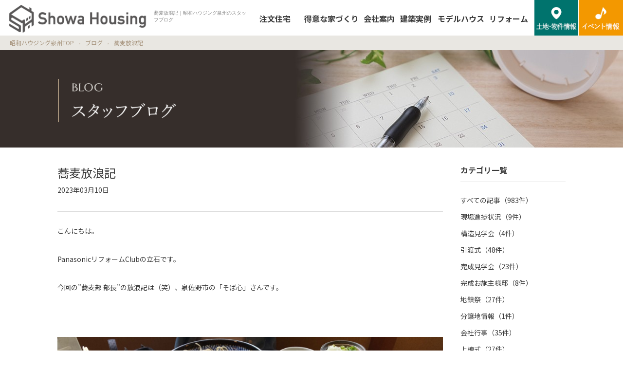

--- FILE ---
content_type: text/html; charset=UTF-8
request_url: https://www.showa-sensyu.com/%E8%95%8E%E9%BA%A6%E6%94%BE%E6%B5%AA%E8%A8%98/
body_size: 9536
content:
<!DOCTYPE html>
<html lang="ja"
	prefix="og: https://ogp.me/ns#"  class="no-js">
<head>
<meta charset="UTF-8">
<meta name="viewport" content="width=device-width, initial-scale=1">
<meta http-equiv="X-UA-Compatible" content="IE=edge,chrome=1">
<meta name="theme-color" content="#e9e7e2">
<link href="https://www.showa-sensyu.com/wp-content/themes/showa_housing/css/reset.css" rel="stylesheet" type="text/css">
<link href="https://www.showa-sensyu.com/wp-content/themes/showa_housing/css/responsive.css" rel="stylesheet" type="text/css">
<link href="https://www.showa-sensyu.com/wp-content/themes/showa_housing/css/smartDrawer.css" rel="stylesheet" type="text/css">
<link href="https://www.showa-sensyu.com/wp-content/themes/showa_housing/css/entry.css" rel="stylesheet" type="text/css">

<link rel="pingback" href="https://www.showa-sensyu.com/xmlrpc.php">

		<!-- All in One SEO 4.1.3.4 -->
		<title>蕎麦放浪記 ｜ 昭和ハウジング泉州</title>
		<meta name="description" content="こんにちは。 PanasonicリフォームClubの立石です。 今回の”蕎麦部 部長”の放浪記は（笑）、泉佐野市の「そば心」さんです。 店内は、滑り込みで満席直前にギリギリセーフ。 キュッと引 […]"/>
		<link rel="canonical" href="https://www.showa-sensyu.com/%e8%95%8e%e9%ba%a6%e6%94%be%e6%b5%aa%e8%a8%98/" />
		<meta property="og:site_name" content="昭和ハウジング泉州 ｜ 貝塚市の注文住宅・建て替えは昭和ハウジング泉州" />
		<meta property="og:type" content="article" />
		<meta property="og:title" content="蕎麦放浪記 ｜ 昭和ハウジング泉州" />
		<meta property="og:description" content="こんにちは。 PanasonicリフォームClubの立石です。 今回の”蕎麦部 部長”の放浪記は（笑）、泉佐野市の「そば心」さんです。 店内は、滑り込みで満席直前にギリギリセーフ。 キュッと引 […]" />
		<meta property="og:url" content="https://www.showa-sensyu.com/%e8%95%8e%e9%ba%a6%e6%94%be%e6%b5%aa%e8%a8%98/" />
		<meta property="article:published_time" content="2023-03-10T02:25:54Z" />
		<meta property="article:modified_time" content="2023-03-24T02:42:43Z" />
		<meta name="twitter:card" content="summary" />
		<meta name="twitter:domain" content="www.showa-sensyu.com" />
		<meta name="twitter:title" content="蕎麦放浪記 ｜ 昭和ハウジング泉州" />
		<meta name="twitter:description" content="こんにちは。 PanasonicリフォームClubの立石です。 今回の”蕎麦部 部長”の放浪記は（笑）、泉佐野市の「そば心」さんです。 店内は、滑り込みで満席直前にギリギリセーフ。 キュッと引 […]" />
		<script type="application/ld+json" class="aioseo-schema">
			{"@context":"https:\/\/schema.org","@graph":[{"@type":"WebSite","@id":"https:\/\/www.showa-sensyu.com\/#website","url":"https:\/\/www.showa-sensyu.com\/","name":"\u662d\u548c\u30cf\u30a6\u30b8\u30f3\u30b0\u6cc9\u5dde","description":"\u8c9d\u585a\u5e02\u306e\u6ce8\u6587\u4f4f\u5b85\u30fb\u5efa\u3066\u66ff\u3048\u306f\u662d\u548c\u30cf\u30a6\u30b8\u30f3\u30b0\u6cc9\u5dde","publisher":{"@id":"https:\/\/www.showa-sensyu.com\/#organization"}},{"@type":"Organization","@id":"https:\/\/www.showa-sensyu.com\/#organization","name":"\u662d\u548c\u30cf\u30a6\u30b8\u30f3\u30b0\u6cc9\u5dde","url":"https:\/\/www.showa-sensyu.com\/","logo":{"@type":"ImageObject","@id":"https:\/\/www.showa-sensyu.com\/#organizationLogo","url":"https:\/\/www.showa-sensyu.com\/wp-content\/uploads\/2021\/07\/1626335911.png","width":"600","height":"120"},"image":{"@id":"https:\/\/www.showa-sensyu.com\/#organizationLogo"}},{"@type":"BreadcrumbList","@id":"https:\/\/www.showa-sensyu.com\/%e8%95%8e%e9%ba%a6%e6%94%be%e6%b5%aa%e8%a8%98\/#breadcrumblist","itemListElement":[{"@type":"ListItem","@id":"https:\/\/www.showa-sensyu.com\/#listItem","position":"1","item":{"@type":"WebPage","@id":"https:\/\/www.showa-sensyu.com\/","name":"\u30db\u30fc\u30e0","description":"\u8c9d\u585a\u5e02\u306e\u6ce8\u6587\u4f4f\u5b85\u30fb\u5efa\u3066\u66ff\u3048\u306f\u662d\u548c\u30cf\u30a6\u30b8\u30f3\u30b0\u6cc9\u5dde","url":"https:\/\/www.showa-sensyu.com\/"},"nextItem":"https:\/\/www.showa-sensyu.com\/%e8%95%8e%e9%ba%a6%e6%94%be%e6%b5%aa%e8%a8%98\/#listItem"},{"@type":"ListItem","@id":"https:\/\/www.showa-sensyu.com\/%e8%95%8e%e9%ba%a6%e6%94%be%e6%b5%aa%e8%a8%98\/#listItem","position":"2","item":{"@type":"WebPage","@id":"https:\/\/www.showa-sensyu.com\/%e8%95%8e%e9%ba%a6%e6%94%be%e6%b5%aa%e8%a8%98\/","name":"\u854e\u9ea6\u653e\u6d6a\u8a18","description":"\u3053\u3093\u306b\u3061\u306f\u3002 Panasonic\u30ea\u30d5\u30a9\u30fc\u30e0Club\u306e\u7acb\u77f3\u3067\u3059\u3002 \u4eca\u56de\u306e\u201d\u854e\u9ea6\u90e8 \u90e8\u9577\u201d\u306e\u653e\u6d6a\u8a18\u306f\uff08\u7b11\uff09\u3001\u6cc9\u4f50\u91ce\u5e02\u306e\u300c\u305d\u3070\u5fc3\u300d\u3055\u3093\u3067\u3059\u3002 \u5e97\u5185\u306f\u3001\u6ed1\u308a\u8fbc\u307f\u3067\u6e80\u5e2d\u76f4\u524d\u306b\u30ae\u30ea\u30ae\u30ea\u30bb\u30fc\u30d5\u3002 \u30ad\u30e5\u30c3\u3068\u5f15 [\u2026]","url":"https:\/\/www.showa-sensyu.com\/%e8%95%8e%e9%ba%a6%e6%94%be%e6%b5%aa%e8%a8%98\/"},"previousItem":"https:\/\/www.showa-sensyu.com\/#listItem"}]},{"@type":"Person","@id":"https:\/\/www.showa-sensyu.com\/author\/showa_edit\/#author","url":"https:\/\/www.showa-sensyu.com\/author\/showa_edit\/","name":"showa_edit","image":{"@type":"ImageObject","@id":"https:\/\/www.showa-sensyu.com\/%e8%95%8e%e9%ba%a6%e6%94%be%e6%b5%aa%e8%a8%98\/#authorImage","url":"https:\/\/secure.gravatar.com\/avatar\/5c52846db9d01e2852d5d8a96cd38b4a?s=96&d=mm&r=g","width":"96","height":"96","caption":"showa_edit"}},{"@type":"WebPage","@id":"https:\/\/www.showa-sensyu.com\/%e8%95%8e%e9%ba%a6%e6%94%be%e6%b5%aa%e8%a8%98\/#webpage","url":"https:\/\/www.showa-sensyu.com\/%e8%95%8e%e9%ba%a6%e6%94%be%e6%b5%aa%e8%a8%98\/","name":"\u854e\u9ea6\u653e\u6d6a\u8a18 \uff5c \u662d\u548c\u30cf\u30a6\u30b8\u30f3\u30b0\u6cc9\u5dde","description":"\u3053\u3093\u306b\u3061\u306f\u3002 Panasonic\u30ea\u30d5\u30a9\u30fc\u30e0Club\u306e\u7acb\u77f3\u3067\u3059\u3002 \u4eca\u56de\u306e\u201d\u854e\u9ea6\u90e8 \u90e8\u9577\u201d\u306e\u653e\u6d6a\u8a18\u306f\uff08\u7b11\uff09\u3001\u6cc9\u4f50\u91ce\u5e02\u306e\u300c\u305d\u3070\u5fc3\u300d\u3055\u3093\u3067\u3059\u3002 \u5e97\u5185\u306f\u3001\u6ed1\u308a\u8fbc\u307f\u3067\u6e80\u5e2d\u76f4\u524d\u306b\u30ae\u30ea\u30ae\u30ea\u30bb\u30fc\u30d5\u3002 \u30ad\u30e5\u30c3\u3068\u5f15 [\u2026]","inLanguage":"ja","isPartOf":{"@id":"https:\/\/www.showa-sensyu.com\/#website"},"breadcrumb":{"@id":"https:\/\/www.showa-sensyu.com\/%e8%95%8e%e9%ba%a6%e6%94%be%e6%b5%aa%e8%a8%98\/#breadcrumblist"},"author":"https:\/\/www.showa-sensyu.com\/author\/showa_edit\/#author","creator":"https:\/\/www.showa-sensyu.com\/author\/showa_edit\/#author","image":{"@type":"ImageObject","@id":"https:\/\/www.showa-sensyu.com\/#mainImage","url":"https:\/\/www.showa-sensyu.com\/wp-content\/uploads\/2023\/03\/1679625032.jpg","width":"1920","height":"1333"},"primaryImageOfPage":{"@id":"https:\/\/www.showa-sensyu.com\/%e8%95%8e%e9%ba%a6%e6%94%be%e6%b5%aa%e8%a8%98\/#mainImage"},"datePublished":"2023-03-10T02:25:54+09:00","dateModified":"2023-03-24T02:42:43+09:00"},{"@type":"BlogPosting","@id":"https:\/\/www.showa-sensyu.com\/%e8%95%8e%e9%ba%a6%e6%94%be%e6%b5%aa%e8%a8%98\/#blogposting","name":"\u854e\u9ea6\u653e\u6d6a\u8a18 \uff5c \u662d\u548c\u30cf\u30a6\u30b8\u30f3\u30b0\u6cc9\u5dde","description":"\u3053\u3093\u306b\u3061\u306f\u3002 Panasonic\u30ea\u30d5\u30a9\u30fc\u30e0Club\u306e\u7acb\u77f3\u3067\u3059\u3002 \u4eca\u56de\u306e\u201d\u854e\u9ea6\u90e8 \u90e8\u9577\u201d\u306e\u653e\u6d6a\u8a18\u306f\uff08\u7b11\uff09\u3001\u6cc9\u4f50\u91ce\u5e02\u306e\u300c\u305d\u3070\u5fc3\u300d\u3055\u3093\u3067\u3059\u3002 \u5e97\u5185\u306f\u3001\u6ed1\u308a\u8fbc\u307f\u3067\u6e80\u5e2d\u76f4\u524d\u306b\u30ae\u30ea\u30ae\u30ea\u30bb\u30fc\u30d5\u3002 \u30ad\u30e5\u30c3\u3068\u5f15 [\u2026]","headline":"\u854e\u9ea6\u653e\u6d6a\u8a18","author":{"@id":"https:\/\/www.showa-sensyu.com\/author\/showa_edit\/#author"},"publisher":{"@id":"https:\/\/www.showa-sensyu.com\/#organization"},"datePublished":"2023-03-10T02:25:54+09:00","dateModified":"2023-03-24T02:42:43+09:00","articleSection":"\u672a\u5206\u985e","mainEntityOfPage":{"@id":"https:\/\/www.showa-sensyu.com\/%e8%95%8e%e9%ba%a6%e6%94%be%e6%b5%aa%e8%a8%98\/#webpage"},"isPartOf":{"@id":"https:\/\/www.showa-sensyu.com\/%e8%95%8e%e9%ba%a6%e6%94%be%e6%b5%aa%e8%a8%98\/#webpage"},"image":{"@type":"ImageObject","@id":"https:\/\/www.showa-sensyu.com\/#articleImage","url":"https:\/\/www.showa-sensyu.com\/wp-content\/uploads\/2023\/03\/1679625032.jpg","width":"1920","height":"1333"}}]}
		</script>
		<!-- All in One SEO -->

<link rel='dns-prefetch' href='//ajaxzip3.github.io' />
<link rel='dns-prefetch' href='//s.w.org' />
<link rel="alternate" type="application/rss+xml" title="昭和ハウジング泉州 &raquo; 蕎麦放浪記 のコメントのフィード" href="https://www.showa-sensyu.com/%e8%95%8e%e9%ba%a6%e6%94%be%e6%b5%aa%e8%a8%98/feed/" />
<link rel='stylesheet' id='sbi_styles-css'  href='https://www.showa-sensyu.com/wp-content/plugins/instagram-feed/css/sbi-styles.min.css?ver=6.1' type='text/css' media='all' />
<link rel='stylesheet' id='wp-block-library-css'  href='https://www.showa-sensyu.com/wp-includes/css/dist/block-library/style.min.css?ver=f2fb901faf56bd5572cce2b451ad2979' type='text/css' media='all' />
<link rel='stylesheet' id='responsive-lightbox-prettyphoto-css'  href='https://www.showa-sensyu.com/wp-content/plugins/responsive-lightbox/assets/prettyphoto/prettyPhoto.min.css?ver=3.1.6' type='text/css' media='all' />
<link rel='stylesheet' id='main-style-css'  href='https://www.showa-sensyu.com/wp-content/themes/showa_housing/style.css?ver=f2fb901faf56bd5572cce2b451ad2979' type='text/css' media='all' />
<link rel='stylesheet' id='lineup-style-css'  href='https://www.showa-sensyu.com/wp-content/themes/showa_housing/css/lineup.css?ver=f2fb901faf56bd5572cce2b451ad2979' type='text/css' media='all' />
<script type='text/javascript' src='https://www.showa-sensyu.com/wp-includes/js/jquery/jquery.min.js?ver=3.6.0' id='jquery-core-js'></script>
<script type='text/javascript' src='https://www.showa-sensyu.com/wp-includes/js/jquery/jquery-migrate.min.js?ver=3.3.2' id='jquery-migrate-js'></script>
<script type='text/javascript' src='https://www.showa-sensyu.com/wp-content/plugins/responsive-lightbox/assets/prettyphoto/jquery.prettyPhoto.min.js?ver=3.1.6' id='responsive-lightbox-prettyphoto-js'></script>
<script type='text/javascript' src='https://www.showa-sensyu.com/wp-includes/js/underscore.min.js?ver=1.13.1' id='underscore-js'></script>
<script type='text/javascript' src='https://www.showa-sensyu.com/wp-content/plugins/responsive-lightbox/assets/infinitescroll/infinite-scroll.pkgd.min.js?ver=4.0.1' id='responsive-lightbox-infinite-scroll-js'></script>
<script type='text/javascript' id='responsive-lightbox-js-before'>
var rlArgs = {"script":"prettyphoto","selector":"lightbox","customEvents":"","activeGalleries":true,"animationSpeed":"normal","slideshow":false,"slideshowDelay":5000,"slideshowAutoplay":false,"opacity":"0.75","showTitle":true,"allowResize":true,"allowExpand":true,"width":1080,"height":720,"separator":"\/","theme":"pp_default","horizontalPadding":20,"hideFlash":false,"wmode":"opaque","videoAutoplay":false,"modal":false,"deeplinking":false,"overlayGallery":true,"keyboardShortcuts":true,"social":false,"woocommerce_gallery":false,"ajaxurl":"https:\/\/www.showa-sensyu.com\/wp-admin\/admin-ajax.php","nonce":"8fb98d8ce6","preview":false,"postId":8056,"scriptExtension":false};
</script>
<script type='text/javascript' src='https://www.showa-sensyu.com/wp-content/plugins/responsive-lightbox/js/front.js?ver=2.5.2' id='responsive-lightbox-js'></script>
<link rel="https://api.w.org/" href="https://www.showa-sensyu.com/wp-json/" /><link rel="alternate" type="application/json" href="https://www.showa-sensyu.com/wp-json/wp/v2/posts/8056" /><link rel="EditURI" type="application/rsd+xml" title="RSD" href="https://www.showa-sensyu.com/xmlrpc.php?rsd" />
<link rel="wlwmanifest" type="application/wlwmanifest+xml" href="https://www.showa-sensyu.com/wp-includes/wlwmanifest.xml" /> 

<link rel='shortlink' href='https://www.showa-sensyu.com/?p=8056' />
<link rel="alternate" type="application/json+oembed" href="https://www.showa-sensyu.com/wp-json/oembed/1.0/embed?url=https%3A%2F%2Fwww.showa-sensyu.com%2F%25e8%2595%258e%25e9%25ba%25a6%25e6%2594%25be%25e6%25b5%25aa%25e8%25a8%2598%2F" />
<link rel="alternate" type="text/xml+oembed" href="https://www.showa-sensyu.com/wp-json/oembed/1.0/embed?url=https%3A%2F%2Fwww.showa-sensyu.com%2F%25e8%2595%258e%25e9%25ba%25a6%25e6%2594%25be%25e6%25b5%25aa%25e8%25a8%2598%2F&#038;format=xml" />
<link rel="icon" href="https://www.showa-sensyu.com/wp-content/uploads/2024/02/1708924801-32x32.png" sizes="32x32" />
<link rel="icon" href="https://www.showa-sensyu.com/wp-content/uploads/2024/02/1708924801-192x192.png" sizes="192x192" />
<link rel="apple-touch-icon" href="https://www.showa-sensyu.com/wp-content/uploads/2024/02/1708924801-180x180.png" />
<meta name="msapplication-TileImage" content="https://www.showa-sensyu.com/wp-content/uploads/2024/02/1708924801-270x270.png" />

<script src="https://www.showa-sensyu.com/wp-content/themes/showa_housing/js/jquery-3.4.1.min.js"></script>
<script src="https://www.showa-sensyu.com/wp-content/themes/showa_housing/js/jquery.util.js"></script>
<script src="https://www.showa-sensyu.com/wp-content/themes/showa_housing/js/jquery.easing.1.3.js"></script>
<script src="https://www.showa-sensyu.com/wp-content/themes/showa_housing/js/smartdrawer.js"></script>

<!-- User Heat Tag -->

<script type="text/javascript">

(function(add, cla){window['UserHeatTag']=cla;window[cla]=window[cla]||function(){(window[cla].q=window[cla].q||[]).push(arguments)},window[cla].l=1*new Date();var ul=document.createElement('script');var tag = document.getElementsByTagName('script')[0];ul.async=1;ul.src=add;tag.parentNode.insertBefore(ul,tag);})('//uh.nakanohito.jp/uhj2/uh.js', '_uhtracker');_uhtracker({id:'uhMsTd91do'});

</script>

<!-- End User Heat Tag -->

<script>
jQuery(function($){
	if(window.matchMedia('screen and (max-width:768px)').matches){

		var head_h1 = $('header h1').outerHeight();
		$('.head_logo').css('margin-top', head_h1 + 16 + 'px');

		$('.sp_open span').on('click', function(){
			$(this).parent('li').find('ul').slideToggle();
			$(this).toggleClass('active');
		});

	}
});

$(window).on('load', function(){

	if(window.matchMedia('screen and (max-width:768px)').matches){

		var sp_fixed = $('.sp_fixed').outerHeight();
		$('.sp_fixed').css('bottom', '-' + sp_fixed + 'px');
		$('.pagetop_sp').css('bottom', sp_fixed + 10 + 'px');

		$(window).on('scroll', function(){
			if($(window).height() > $(window).width()){
				var scroll = $(window).scrollTop();
				if(scroll > 200){
					$('.sp_fixed').css('bottom', '0');
					$('.pagetop_sp').css('opacity', '1');
				}else if(scroll < 200){
					$('.sp_fixed').css('bottom', '-' + sp_fixed + 'px');
					$('.pagetop_sp').css('opacity', '0');
				}
				$('.copyright').css('margin-bottom', sp_fixed + 'px');
			}
		});

	}

	if(window.matchMedia('screen and (max-width:949px)').matches){

		$('.drawer_open span').on('click', function(){
			$(this).parent('li').find('ul').slideToggle();
			$(this).toggleClass('active');
		});

		$(window).on('scroll', function(){
			if($(window).height() > $(window).width()){
				var scroll = $(window).scrollTop();
				if(scroll > 80){
					$('.sd-trigger').addClass('menu_none');
				}else if(scroll < 80){
					$('.sd-trigger').removeClass('menu_none');
				}
				if(scroll > 200){
					$('.sd-trigger').addClass('menu_fixed');
				}else if(scroll < 200){
					$('.sd-trigger').removeClass('menu_fixed');
				}
			}
		});
	}

	$('.archive_list3 .photo_frame img').each(function(){
		var entry_img_h = $(this).height();
		var entry_img_w  = $(this).width();
		if(entry_img_w > entry_img_h){
			$(this).css({
				'height': '100%',
				'width': 'auto',
			});
		}
	});

});
</script>


<!-- Google tag (gtag.js) -->
<script async src="https://www.googletagmanager.com/gtag/js?id=G-60YCS7GTZW"></script>
<script>
  window.dataLayer = window.dataLayer || [];
  function gtag(){dataLayer.push(arguments);}
  gtag('js', new Date());

  gtag('config', 'G-60YCS7GTZW');
  gtag('config', 'UA-74032235-1');
</script>



</head>


<body class="post-template-default single single-post postid-8056 single-format-standard">
<span class="close"></span>

<div id="container" ontouchstart="">
<header class="clearfix">
	<a href="https://www.showa-sensyu.com/" class="head_logo op"><img src="https://www.showa-sensyu.com/wp-content/themes/showa_housing/images/common/logo.png" class="respon" alt="貝塚市の注文住宅・建て替えは昭和ハウジング泉州"></a>
	<h1>蕎麦放浪記｜昭和ハウジング泉州のスタッフブログ</h1>
	<div class="sd-trigger"><img src="https://www.showa-sensyu.com/wp-content/themes/showa_housing/images/common/btn_menu.png" class="respon" alt="MENU"></div>

	<nav id="sd" class="clearfix">
		<ul class="drawer_sp">
			<li><a href="https://www.showa-sensyu.com/event/"><img src="https://www.showa-sensyu.com/wp-content/themes/showa_housing/images/common/drawer_sp01.gif" class="respon" alt="すべてのイベントを見る"></a></li>
			<li><a href="https://www.showa-sensyu.com/catalog/"><img src="https://www.showa-sensyu.com/wp-content/themes/showa_housing/images/common/drawer_sp02.gif" class="respon" alt="無料カタログを請求する"></a></li>
			<li><a href="https://www.showa-sensyu.com/modelhouse/"><img src="https://www.showa-sensyu.com/wp-content/themes/showa_housing/images/common/drawer_sp03.gif" class="respon" alt="モデルハウスを見る"></a></li>
			<li><a href="https://www.showa-sensyu.com/pickup/"><img src="https://www.showa-sensyu.com/wp-content/themes/showa_housing/images/common/drawer_sp04.gif" class="respon" alt="土地を探す"></a></li>
		</ul>
		<a href="https://www.showa-sensyu.com/event/" class="head_btn op"><img src="https://www.showa-sensyu.com/wp-content/themes/showa_housing/images/common/head_event.gif" class="respon" alt="イベント情報"></a>
		<a href="https://www.showa-sensyu.com/pickup/" class="head_btn op"><img src="https://www.showa-sensyu.com/wp-content/themes/showa_housing/images/common/head_tochi.gif" class="respon" alt="土地情報"></a>
		<ul class="clearfix">
			<li class="drawer_link"><a href="https://www.showa-sensyu.com/">トップページ</a></li>
			<!-- <li class="nav01"><a href="https://www.showa-sensyu.com/about/" class="text_16">選ばれる理由</a></li> -->
			<li class="nav01"><a href="https://www.showa-sensyu.com/order_house/" class="text_16">注文住宅</a></li>
			<li class="nav02"><a href="https://www.showa-sensyu.com/lineup/" class="text_16">得意な家づくり</a></li>
			<li class="nav05"><a href="https://www.showa-sensyu.com/company/" class="text_16">会社案内</a></li>

			<li class="drawer_open"><span>注文住宅について</span>
				<ul>
					<li><a href="https://www.showa-sensyu.com/order_house/">昭和ハウジング泉州の注文住宅</a></li>
					<li><a href="https://www.showa-sensyu.com/order_house/passion/">満足度の高い家づくり</a></li>
					<li><a href="https://www.showa-sensyu.com/order_house/design/">デザイン力と対応力</a></li>
					<li><a href="https://www.showa-sensyu.com/order_house/performance/">永く大切に住める住宅性能</a></li>
					<li><a href="https://www.showa-sensyu.com/order_house/spec/">使いやすく、心地よい標準仕様</a></li>
					<li><a href="https://www.showa-sensyu.com/order_house/warranty/">地盤と住まいの保証制度</a></li>
					<li><a href="https://www.showa-sensyu.com/order_house/support/">充実のアフターサポート</a></li>
				</ul>
			</li>

			<li class="drawer_open"><span>得意な家づくり</span>
				<ul>
					<li><a href="https://www.showa-sensyu.com/lineup/">得意な家づくり</a></li>
					<li><a href="https://www.showa-sensyu.com/lineup/ordermade/">フルオーダー住宅</a></li>
					<li><a href="https://www.showa-sensyu.com/lineup/forcasa-cube/">フォルカーサCUBE</a></li>
					<li><a href="https://www.showa-sensyu.com/lineup/hiraya/">HIRAYA</a></li>
									</ul>
			</li>

			<li class="nav03"><a href="https://www.showa-sensyu.com/works/" class="text_16">建築実例</a></li>
			<li class="nav04"><a href="https://www.showa-sensyu.com/modelhouse" class="text_16">モデルハウス</a></li>

			<li class="nav_sp_block"><a href="https://www.showa-sensyu.com/rental/" class="text_16">賃貸情報</a></li>

			<li class="nav06"><a href="https://www.showa-sensyu.com/reform/" class="text_16" target="_blank">リフォーム</a></li>

			<li class="drawer_link"><a href="https://www.showa-sensyu.com/topic/">家づくりのヒント</a></li>
			<li class="drawer_link"><a href="https://www.showa-sensyu.com/catalog/">カタログ無料ダウンロード</a></li>

			<li class="drawer_open"><span>会社案内</span>
				<ul>
					<li><a href="https://www.showa-sensyu.com/company/">会社案内</a></li>
					<li><a href="https://www.showa-sensyu.com/outline/">会社概要</a></li>
					<li><a href="https://www.showa-sensyu.com/staff/">スタッフ紹介</a></li>

					<li><a href="https://www.showa-sensyu.com/recruit/">採用情報</a></li>
					<li><a href="https://www.showa-sensyu.com/blog/">スタッフブログ</a></li>
					<li><a href="https://www.showa-sensyu.com/news/">お知らせ</a></li>
					<li><a href="https://www.showa-sensyu.com/media/">お役立ちメディア</a></li>
					<li><a href="https://www.showa-sensyu.com/reform/" target="_blank">リフォーム</a></li>
				</ul>
			</li>

		</ul>
		<div class="drawer_contact">
			<a href="https://www.showa-sensyu.com/contact/"><span></span><img src="https://www.showa-sensyu.com/wp-content/themes/showa_housing/images/common/foot_mail.png" class="respon" alt="メールでのお問い合わせ"></a>
			<a href="tel:08002004118"><img src="https://www.showa-sensyu.com/wp-content/themes/showa_housing/images/common/foot_tel.png" class="respon" alt="無料通話"></a>
		</div>
	</nav>

</header>
<main>
<article>
	<ul class="pan_nav clearfix">
		<li><a href="https://www.showa-sensyu.com/">昭和ハウジング泉州TOP</a></li>
		<li><a href="https://www.showa-sensyu.com/blog/">ブログ</a></li>
		<li>蕎麦放浪記</li>
	</ul>


	<div class="mv_under mv_blog">
		<div class="inner_frame">
			<h2 class="mv_ttl"><img src="https://www.showa-sensyu.com/wp-content/themes/showa_housing/images/blog/mv_ttl.png" class="respon" alt="ブログ"></h2>
		</div>
	</div>


	<div class="inner_frame clearfix p_t30 p_b100">
		<div class="content">
			<span class="single_new"></span><h3 class="text_24 text_normal lh_14 p_t5 m_b5">蕎麦放浪記</h3><p class="m_b10">2023年03月10日</p>			<div class="entry_content single_blog p_b50">
				<p>こんにちは。</p>
<p>PanasonicリフォームClubの立石です。</p>
<p>今回の”蕎麦部 部長”の放浪記は（笑）、泉佐野市の「そば心」さんです。</p>
<p>&nbsp;</p>
<p><img loading="lazy" class="aligncenter wp-image-8057 size-full" src="https://www.showa-sensyu.com/wp-content/uploads/2023/03/1679625032.jpg" alt="" width="1920" height="1333" /></p>
<p>&nbsp;</p>
<p>店内は、滑り込みで満席直前にギリギリセーフ。</p>
<p>キュッと引き締まった蕎麦に、香り高いつゆがよく絡みます。</p>
<p>あちらこちらの席から、「ズルズルズル～」といった、豪快に蕎麦をすする音が聞こえてきます。</p>
<p>あったかくなってきましたし、ざる蕎麦が美味しくいただける季節になってきましたよね♪</p>
<p>冷酒の爽やかな飲み口と、香り高いざる蕎麦で最高の癒しタイムを過ごしました。</p>
<p>泉佐野市は、弊社がございます貝塚市のお隣という事もあり、たくさんのOB様がいらっしゃいます。</p>
<p>隅々まで熟知している社員にて、土地探しからご案内、現調に至るまで走り回らせていただきます。</p>
<p>美味しいお店がたくさんある泉州地域にて、地域No1のおもてなしでお待ちしております。</p>
<p>新築・リフォーム共に、ご相談だけでも大歓迎ですので、お気軽にお声かけください。</p>
<p>&nbsp;</p>


				<div class="lh_20 p_t50 text_14">
					<hr>
					昭和ハウジング泉州は<br>
					南大阪全域（泉佐野・貝塚・熊取・岸和田）を中心に、お客様の様々なニーズをより的確にとらえ、「快適な住まいづくり」の新築設計（#注文住宅）、また建替・リフォーム事業に取り組んでいます。<br>
					🎈🏡おかげさまで【南大阪地区・実績No①!!】🏡🎈<br>
					2023年11月『350棟』上棟達成致しました!!<br>
					✐ハウスメーカー品質をお手頃で!!<br>
					✐貝塚を拠点に泉州エリア全域の地域密着工務店<br>
					✐3Dプランの間取り・デザイン事例<br>
					✐Panasonic「木×鉄」の高性能住宅知識<br>
					✐【強さ】【広さ】をどちらも叶える〚テクノストラクチャー工法〛<br>
					【かっこいいフルオーダー住宅】【おしゃれなフルオーダー住宅】【ホテルライクなフルオーダー住宅】【Panasonicテクノストラクチャー工法で建てるフルオーダー住宅】【コスパのいいフルオーダー住宅】【ランニングコストの掛かりにくいフルオーダー住宅】【高性能フルオーダー住宅】
					<hr>
				</div>

			</div><!-- entry_content END -->
						
			<ul class="single_pager m_b80 clearfix">
				<li class="single_prev"><a href="https://www.showa-sensyu.com/%e7%be%8e%e5%91%b3%e3%81%97%e3%81%84%e3%81%8a%e8%8f%93%e5%ad%90/" rel="next">前の記事へ</a></li>
				<li class="single_list"><a href="https://www.showa-sensyu.com/blog/">スタッフブログ一覧へ</a></li>
				<li class="single_next"><a href="https://www.showa-sensyu.com/7986-2/" rel="prev">次の記事へ</a></li>
			</ul><!-- single_pager END -->



									<p class="related_ttl text_bold text_16 m_b20"><span class="text_red">未分類</span>の記事</p>
			<ul class="topics_list p_b60">
						<li class="clearfix">
				<a href="https://www.showa-sensyu.com/%e3%80%90%e5%b9%b4%e5%a7%8b%e3%81%ae%e3%81%94%e6%8c%a8%e6%8b%b6%e3%80%91/">
					<div class="photo_area">
						<div class="photo_frame"><img width="200" height="200" src="https://www.showa-sensyu.com/wp-content/uploads/2026/01/1767920637-200x200.jpg" class="attachment-thumbnail size-thumbnail wp-post-image" alt="" loading="lazy" />						</div><!-- photo_frame END -->
					</div><!-- photo_area END -->

					<div class="entry_data p_t10">
						<h3 class="text_16 m_b5 lh_15">【年始のご挨拶】</h3>
						<p class="m_b8">2026年01月15日</p><img src="https://www.showa-sensyu.com/wp-content/themes/showa_housing/images/common/label_new.gif" class="new" alt="NEW"></p>
					</div><!-- entry_data END -->
				</a>
			</li>
							<li class="clearfix">
				<a href="https://www.showa-sensyu.com/%e3%81%8d%e3%82%89/">
					<div class="photo_area">
						<div class="photo_frame"><img width="200" height="200" src="https://www.showa-sensyu.com/wp-content/uploads/2025/11/1764217557-200x200.jpeg" class="attachment-thumbnail size-thumbnail wp-post-image" alt="" loading="lazy" />						</div><!-- photo_frame END -->
					</div><!-- photo_area END -->

					<div class="entry_data p_t10">
						<h3 class="text_16 m_b5 lh_15">鳥羽モデルハウス19</h3>
						<p class="m_b8">2025年11月27日</p></p>
					</div><!-- entry_data END -->
				</a>
			</li>
							<li class="clearfix">
				<a href="https://www.showa-sensyu.com/%e4%bb%8a%e5%b9%b4%e3%82%82%e6%ae%8b%e3%82%8a%e3%82%8f%e3%81%9a%e3%81%8b%ef%bc%81%ef%bc%81%ef%bc%81/">
					<div class="photo_area">
						<div class="photo_frame"><img width="200" height="200" src="https://www.showa-sensyu.com/wp-content/uploads/2025/11/1763111431-200x200.jpg" class="attachment-thumbnail size-thumbnail wp-post-image" alt="" loading="lazy" />						</div><!-- photo_frame END -->
					</div><!-- photo_area END -->

					<div class="entry_data p_t10">
						<h3 class="text_16 m_b5 lh_15">今年も残りわずか！！！</h3>
						<p class="m_b8">2025年11月14日</p></p>
					</div><!-- entry_data END -->
				</a>
			</li>
							</ul>
						

									
						<ul class="single_pager clearfix">
				<li class="single_prev"><a href="https://www.showa-sensyu.com/%e7%be%8e%e5%91%b3%e3%81%97%e3%81%84%e3%81%8a%e8%8f%93%e5%ad%90/" rel="next">前の記事へ</a></li>
				<li class="single_list"><a href="https://www.showa-sensyu.com/blog/">スタッフブログ一覧へ</a></li>
				<li class="single_next"><a href="https://www.showa-sensyu.com/7986-2/" rel="prev">次の記事へ</a></li>
			</ul><!-- single_pager END -->
			
		</div>
		<div class="side">
	<aside>
		<p class="side_ttl text_16 m_b20">カテゴリ一覧</p>
		<ul class="side_list cat_list m_b60">
			<li><a href="https://www.showa-sensyu.com/blog/">すべての記事（983件）</a></li>						<li class="%e7%8f%be%e5%a0%b4%e9%80%b2%e6%8d%97%e7%8a%b6%e6%b3%81"><a href="https://www.showa-sensyu.com/category/%e7%8f%be%e5%a0%b4%e9%80%b2%e6%8d%97%e7%8a%b6%e6%b3%81/">現場進捗状況（9件）</a></li>
						<li class="%e6%a7%8b%e9%80%a0%e8%a6%8b%e5%ad%a6%e4%bc%9a"><a href="https://www.showa-sensyu.com/category/%e6%a7%8b%e9%80%a0%e8%a6%8b%e5%ad%a6%e4%bc%9a/">構造見学会（4件）</a></li>
						<li class="%e5%bc%95%e6%b8%a1%e5%bc%8f"><a href="https://www.showa-sensyu.com/category/%e5%bc%95%e6%b8%a1%e5%bc%8f/">引渡式（48件）</a></li>
						<li class="%e5%ae%8c%e6%88%90%e8%a6%8b%e5%ad%a6%e4%bc%9a"><a href="https://www.showa-sensyu.com/category/%e5%ae%8c%e6%88%90%e8%a6%8b%e5%ad%a6%e4%bc%9a/">完成見学会（23件）</a></li>
						<li class="%e5%ae%8c%e6%88%90%e3%81%8a%e6%96%bd%e4%b8%bb%e6%a7%98%e9%82%b8"><a href="https://www.showa-sensyu.com/category/%e5%ae%8c%e6%88%90%e3%81%8a%e6%96%bd%e4%b8%bb%e6%a7%98%e9%82%b8/">完成お施主様邸（8件）</a></li>
						<li class="%e5%9c%b0%e9%8e%ae%e7%a5%ad"><a href="https://www.showa-sensyu.com/category/%e5%9c%b0%e9%8e%ae%e7%a5%ad/">地鎮祭（27件）</a></li>
						<li class="%e5%88%86%e8%ad%b2%e5%9c%b0%e6%83%85%e5%a0%b1"><a href="https://www.showa-sensyu.com/category/%e5%88%86%e8%ad%b2%e5%9c%b0%e6%83%85%e5%a0%b1/">分譲地情報（1件）</a></li>
						<li class="%e4%bc%9a%e7%a4%be%e8%a1%8c%e4%ba%8b"><a href="https://www.showa-sensyu.com/category/%e4%bc%9a%e7%a4%be%e8%a1%8c%e4%ba%8b/">会社行事（35件）</a></li>
						<li class="%e4%b8%8a%e6%a3%9f%e5%bc%8f"><a href="https://www.showa-sensyu.com/category/%e4%b8%8a%e6%a3%9f%e5%bc%8f/">上棟式（27件）</a></li>
						<li class="%e4%b8%8a%e6%a3%9f"><a href="https://www.showa-sensyu.com/category/%e4%b8%8a%e6%a3%9f/">上棟（13件）</a></li>
						<li class="%e3%83%aa%e3%83%95%e3%82%a9%e3%83%bc%e3%83%a0"><a href="https://www.showa-sensyu.com/category/%e3%83%aa%e3%83%95%e3%82%a9%e3%83%bc%e3%83%a0/">リフォーム（3件）</a></li>
						<li class="%e3%83%a2%e3%83%87%e3%83%ab"><a href="https://www.showa-sensyu.com/category/%e3%83%a2%e3%83%87%e3%83%ab/">モデル（86件）</a></li>
						<li class="%e3%82%b7%e3%83%a7%e3%83%bc%e3%83%ab%e3%83%bc%e3%83%a0"><a href="https://www.showa-sensyu.com/category/%e3%82%b7%e3%83%a7%e3%83%bc%e3%83%ab%e3%83%bc%e3%83%a0/">ショールーム（1件）</a></li>
						<li class="blog"><a href="https://www.showa-sensyu.com/category/blog/">blog（702件）</a></li>
					</ul>

		<p class="side_ttl text_16 m_b20">タグ一覧</p>
		<div class="side_tag">
			<a href="https://www.showa-sensyu.com/tag/%e6%b3%a8%e6%96%87%e4%bd%8f%e5%ae%85/" class="tag-cloud-link tag-link-147 tag-link-position-1" style="font-size: 12px;">注文住宅</a>
<a href="https://www.showa-sensyu.com/tag/%e8%b2%9d%e5%a1%9a%e5%b8%82%e5%9c%9f%e5%9c%b0%e5%b2%b8%e5%92%8c%e7%94%b0%e5%9c%9f%e5%9c%b0/" class="tag-cloud-link tag-link-150 tag-link-position-2" style="font-size: 12px;">貝塚市土地岸和田土地</a>
<a href="https://www.showa-sensyu.com/tag/%e6%98%ad%e5%92%8c%e3%83%8f%e3%82%a6%e3%82%b8%e3%83%b3%e3%82%b0%e6%b3%89%e5%b7%9e/" class="tag-cloud-link tag-link-145 tag-link-position-3" style="font-size: 12px;">昭和ハウジング泉州</a>
<a href="https://www.showa-sensyu.com/tag/%e3%83%ad%e3%83%bc%e3%82%b3%e3%82%b9%e3%83%88%e4%bd%8f%e5%ae%85/" class="tag-cloud-link tag-link-143 tag-link-position-4" style="font-size: 12px;">ローコスト住宅</a>
<a href="https://www.showa-sensyu.com/tag/%e3%83%86%e3%82%af%e3%83%8e%e3%82%b9%e3%83%88%e3%83%a9%e3%82%af%e3%83%81%e3%83%a3%e3%83%bc/" class="tag-cloud-link tag-link-141 tag-link-position-5" style="font-size: 12px;">テクノストラクチャー</a>
<a href="https://www.showa-sensyu.com/tag/%e3%82%a4%e3%83%b3%e3%83%86%e3%83%aa%e3%82%a2%e3%83%91%e3%83%bc%e3%82%b9/" class="tag-cloud-link tag-link-166 tag-link-position-6" style="font-size: 12px;">インテリアパース</a>
<a href="https://www.showa-sensyu.com/tag/%e6%98%ad%e5%92%8c%e3%83%8f%e3%82%a6%e3%82%b8%e3%83%b3%e3%82%b0/" class="tag-cloud-link tag-link-152 tag-link-position-7" style="font-size: 12px;">昭和ハウジング</a>
<a href="https://www.showa-sensyu.com/tag/%e3%83%8b%e3%83%b3%e3%83%86%e3%83%b3%e3%83%89%e3%83%bc%e3%82%b9%e3%82%a4%e3%83%83%e3%83%81/" class="tag-cloud-link tag-link-157 tag-link-position-8" style="font-size: 12px;">ニンテンドースイッチ</a>
<a href="https://www.showa-sensyu.com/tag/%e6%9f%9a%e5%ad%90%e3%81%93%e3%81%97%e3%82%87%e3%81%86/" class="tag-cloud-link tag-link-146 tag-link-position-9" style="font-size: 12px;">柚子こしょう</a>
<a href="https://www.showa-sensyu.com/tag/%e6%98%9f/" class="tag-cloud-link tag-link-144 tag-link-position-10" style="font-size: 12px;">星</a>
<a href="https://www.showa-sensyu.com/tag/%e3%83%93%e3%83%bc%e3%83%ab/" class="tag-cloud-link tag-link-142 tag-link-position-11" style="font-size: 12px;">ビール</a>
<a href="https://www.showa-sensyu.com/tag/%e3%82%ad%e3%83%a5%e3%82%a6%e3%83%aa/" class="tag-cloud-link tag-link-140 tag-link-position-12" style="font-size: 12px;">キュウリ</a>		</div>

	</aside>
</div><!-- side END -->	</div><!-- inner_frame END -->

	<div class="content_end p_t70 p_b50">
		<div class="inner_frame">
			<div class="center m_b45">
				<a href="https://www.showa-sensyu.com/blog/" class="btn_beige btn_300 btn_p18"><span></span>スタッフブログ　一覧へ戻る</a>
			</div>
			<div class="clearfix">
				<a href="https://www.showa-sensyu.com/company/" class="bnr_hover m_b30"><img src="https://www.showa-sensyu.com/wp-content/themes/showa_housing/images/common/bnr_company.jpg" class="respon" alt=""></a>
				<a href="https://www.showa-sensyu.com/works/" class="bnr_hover m_b30"><img src="https://www.showa-sensyu.com/wp-content/themes/showa_housing/images/common/bnr_works.jpg" class="respon" alt=""></a>
			</div>
		</div>
	</div>
</article>
</main>

<div class="foot_contact p_t60">
	<div class="inner_frame">
		<p class="ttl_560 m_b10"><img src="https://www.showa-sensyu.com/wp-content/themes/showa_housing/images/common/contact_ttl.png" class="respon" alt="お問い合わせ"></p>
		<ul class="foot_contact_pc clearfix">
			<li><a href="https://www.showa-sensyu.com/pickup/" class="bnr_hover"><span></span><img src="https://www.showa-sensyu.com/wp-content/themes/showa_housing/images/common/foot_circle01.png" class="respon" alt="土地を探す"></a></li>
			<li><a href="https://www.showa-sensyu.com/event/" class="bnr_hover"><span></span><img src="https://www.showa-sensyu.com/wp-content/themes/showa_housing/images/common/foot_circle02.png" class="respon" alt="イベント情報を見る"></a></li>
			<li><a href="https://www.showa-sensyu.com/catalog/" class="bnr_hover"><span></span><img src="https://www.showa-sensyu.com/wp-content/themes/showa_housing/images/common/foot_circle03.png" class="respon" alt="カタログ請求する"></a></li>
		</ul>
		<ul class="foot_contact_sp clearfix">
			<li><a href="https://www.showa-sensyu.com/pickup/" class="bnr_hover"><span></span><img src="https://www.showa-sensyu.com/wp-content/themes/showa_housing/images/common/foot_circle01_sp.jpg" class="respon" alt="土地を探す"></a></li>
			<li><a href="https://www.showa-sensyu.com/event/" class="bnr_hover"><span></span><img src="https://www.showa-sensyu.com/wp-content/themes/showa_housing/images/common/foot_circle03_sp.jpg" class="respon" alt="イベント情報を見る"></a></li>
			<li><a href="https://www.showa-sensyu.com/catalog/" class="bnr_hover"><span></span><img src="https://www.showa-sensyu.com/wp-content/themes/showa_housing/images/common/foot_circle02_sp.jpg" class="respon" alt="カタログ請求する"></a></li>
		</ul>
		<div class="foot_btn clearfix">
			<a href="https://www.showa-sensyu.com/contact/" class="bnr_hover"><span></span><img src="https://www.showa-sensyu.com/wp-content/themes/showa_housing/images/common/foot_mail.png" class="respon" alt="メールでのお問い合わせ"></a>
			<a href="tel:08002004118" class="bnr_hover"><img src="https://www.showa-sensyu.com/wp-content/themes/showa_housing/images/common/foot_tel.png" class="respon" alt="無料通話"></a>
		</div>
	</div>
</div>

<footer>
	<a href="#container" class="pagetop_sp op sp_only"><img src="https://www.showa-sensyu.com/wp-content/themes/showa_housing/images/common/btn_pagetop_sp.png" class="respon" alt="ページの上へ"></a>
	<div class="foot_bg">
		<a href="#container" class="pagetop bnr_hover"><img src="https://www.showa-sensyu.com/wp-content/themes/showa_housing/images/common/btn_pagetop.png" class="respon" alt="ページの上へ"></a>
		<div class="inner_frame clearfix">
			<ul class="foot_nav">
				<li class="pc_link"><a href="https://www.showa-sensyu.com/order_house/">昭和ハウジング泉州の注文住宅</a></li>
				<li class="sp_open"><span>注文住宅について</span>
					<ul>
						<li class="sp_link"><a href="https://www.showa-sensyu.com/order_house/">昭和ハウジング泉州の注文住宅</a></li>
						<li><a href="https://www.showa-sensyu.com/order_house/passion/">満足度の高い家づくり</a></li>
						<li><a href="https://www.showa-sensyu.com/order_house/design/">デザイン力と対応力</a></li>
						<li><a href="https://www.showa-sensyu.com/order_house/performance/">永く大切に住める住宅性能</a></li>
						<li><a href="https://www.showa-sensyu.com/order_house/spec/">使いやすく、心地よい標準仕様</a></li>
						<li><a href="https://www.showa-sensyu.com/order_house/warranty/">地盤と住まいの保証制度</a></li>
						<li><a href="https://www.showa-sensyu.com/order_house/support/">充実のアフターサポート</a></li>
					</ul>
				</li>
			</ul>
			<ul class="foot_nav">
				<li class="pc_link"><a href="https://www.showa-sensyu.com/lineup/">得意な家づくり</a></li>
				<li class="sp_open"><span>得意な家づくり</span>
					<ul>
						<li class="sp_link"><a href="https://www.showa-sensyu.com/lineup/">得意な家づくり</a></li>
						<li><a href="https://www.showa-sensyu.com/lineup/ordermade/">フルオーダー住宅</a></li>
						<li><a href="https://www.showa-sensyu.com/lineup/forcasa-cube/">フォルカーサCUBE</a></li>
						<li><a href="https://www.showa-sensyu.com/lineup/hiraya/">HIRAYA</a></li>
											</ul>
				</li>
			</ul>
			<ul class="foot_nav">
				<li><a href="https://www.showa-sensyu.com/pickup/">おすすめの土地・物件情報</a></li>
				<li><a href="https://www.showa-sensyu.com/event/">イベント情報</a></li>
				<li><a href="https://www.showa-sensyu.com/works/">建築実例</a></li>

				<li><a href="https://www.showa-sensyu.com/modelhouse/">モデルハウス</a></li>

				<li><a href="https://www.showa-sensyu.com/topic/">家づくりのヒント</a></li>
				<li><a href="https://www.showa-sensyu.com/catalog/">カタログ無料ダウンロード</a></li>
				<li><a href="https://www.showa-sensyu.com/reform/" target="_blank">リフォーム</a></li>
			</ul>
			<ul class="foot_nav">
				<li class="pc_link"><a href="https://www.showa-sensyu.com/company/">会社案内</a></li>
				<li class="sp_open"><span>会社情報</span>
					<ul>
						<li class="sp_link"><a href="https://www.showa-sensyu.com/company/">会社案内</a></li>
						<li><a href="https://www.showa-sensyu.com/outline/">会社概要</a></li>
						<li><a href="https://www.showa-sensyu.com/staff/">スタッフ紹介</a></li>

						<li><a href="https://www.showa-sensyu.com/recruit/">採用情報</a></li>
						<li><a href="https://www.showa-sensyu.com/blog/">スタッフブログ</a></li>
						<li><a href="https://www.showa-sensyu.com/news/">お知らせ</a></li>
						<li class="sp_link"><a href="https://www.showa-sensyu.com/site_map">サイトマップ</a></li>
						<li class="sp_link"><a href="https://www.showa-sensyu.com/privacy">プライバシーポリシー</a></li>
					</ul>
				</li>
			</ul>
		</div>
	</div>

	<div class="foot_link clearfix">
		<a href="https://www.showa-sensyu.com/" class="foot_logo op"><img src="https://www.showa-sensyu.com/wp-content/themes/showa_housing/images/common/logo.png" class="respon" alt="昭和ハウジング泉州"></a>
			</div><!-- inner_frame END -->

	<div class="copyright clearfix">
		<small>&copy;2026 Showa-Housing Sensyu Co.,LTD.</small>
		<a href="https://www.showa-sensyu.com/site_map/">サイトマップ</a>
		<a href="https://www.showa-sensyu.com/privacy/">プライバシーポリシー</a>
	</div>
</footer>

<ul class="sp_fixed clearfix">
	<li><a href="https://www.showa-sensyu.com/catalog/"><img src="https://www.showa-sensyu.com/wp-content/themes/showa_housing/images/common/sp_fixed01.gif" class="respon" alt="カタログ請求"></a></li>
	<li><a href="https://www.showa-sensyu.com/modelhouse/"><img src="https://www.showa-sensyu.com/wp-content/themes/showa_housing/images/common/sp_fixed02.gif" class="respon" alt="モデルハウス"></a></li>
	<li><a href="https://www.showa-sensyu.com/pickup/"><img src="https://www.showa-sensyu.com/wp-content/themes/showa_housing/images/common/sp_fixed03.gif" class="respon" alt="土地情報"></a></li>
	<li><a href="https://www.showa-sensyu.com/event/"><img src="https://www.showa-sensyu.com/wp-content/themes/showa_housing/images/common/sp_fixed04.gif" class="respon" alt="イベント情報"></a></li>
</ul>

</div><!-- #container END -->
<!-- Instagram Feed JS -->
<script type="text/javascript">
var sbiajaxurl = "https://www.showa-sensyu.com/wp-admin/admin-ajax.php";
</script>
<script type='text/javascript' src='https://ajaxzip3.github.io/ajaxzip3.js?ver=20140807' id='ajaxzip3-script-js'></script>
<script type='text/javascript' src='https://www.showa-sensyu.com/wp-includes/js/wp-embed.min.js?ver=f2fb901faf56bd5572cce2b451ad2979' id='wp-embed-js'></script>

<!-- KASIKA TRACKING CODE -->
<script type="text/javascript" src="//panda.kasika.io/tag-manager/?pid=B72A20C1872AF1191BF4C094318FF8F5"></script>
<!-- KASIKA TRACKING CODE -->

</body>
</html>

--- FILE ---
content_type: text/css
request_url: https://www.showa-sensyu.com/wp-content/themes/showa_housing/css/entry.css
body_size: 1171
content:
/*投稿フロント用CSS*/
.entry_content p{
	margin-bottom: 30px;
	line-height: 2;
}
.entry_content img{
	max-width: 100% !important;
	height: auto;
	margin-bottom: 20px;
}
.entry_content p img{
	margin-bottom: 0;
}
.entry_content a img{
	transition: all 0.4s;
}
.entry_content a:hover img{
	opacity: 0.7;
	transition: all 0.4s;
}

/*見出し*/
.entry_content h4{
	margin-bottom: 20px !important;
	line-height: 1.6 !important;
	font-family:'游明朝体', 'Yu Mincho', YuMincho, 'ヒラギノ明朝 Pro W3', 'Hiragino Mincho Pro','ＭＳ Ｐ明朝','ＭＳ 明朝',serif;
	border-left: 4px solid #2d6441;
	padding: 1px 0 3px 2%;
}
.entry_content h5{
	font-family:'游明朝体', 'Yu Mincho', YuMincho, 'ヒラギノ明朝 Pro W3', 'Hiragino Mincho Pro','ＭＳ Ｐ明朝','ＭＳ 明朝',serif;
	margin-bottom: 18px !important;
}
.entry_content h4 a,
.entry_content h5 a{
	color: #000;
	text-decoration: none;
}
.entry_content h4{ font-size: 2.4rem; }
.entry_content h5{ font-size: 2.1rem; }

/*リスト*/
.entry_content ol,
.entry_content ul{
	margin: 0 0 30px 20px !important;
	padding: 0;
	line-height: 2;
}
.entry_content　li > ul,
.entry_content　li > ol{
	margin-bottom: 0　!important;
}

/*テーブル*/
.entry_content table{
	margin-bottom: 20px;
	width: 100%;
}
.entry_content th,
.entry_content td {
	border: 1px solid #ccc;
	line-height: 1.6;
	width: auto !important;
}
.entry_content th{
	background: #eee;
}
.entry_content th,
.entry_content caption {
	font-weight: normal;
	border: 1px solid #ccc;
	padding: 8px 10px !important;
	text-align: left;
	vertical-align: middle;
}
.entry_content table td{
	border: 1px solid #ccc;
	padding: 8px 10px !important;
	vertical-align: middle;
}
.entry_content th p,
.entry_content td p{
	margin-bottom: 0 !important;
}

/*引用*/
blockquote {
	border-left: 4px solid #999;
	color: #777;
	font-style: italic;
	line-height: 1.8 !important;
	margin:0 0 15px 0 !important;
	overflow: hidden;
	padding: 5px 0 5px 10px;
}

blockquote p{ color: #777; }
blockquote p:last-child{ margin-bottom: 0 !important; }
blockquote:before,
blockquote:after {
	content: "";
	display: table;
}
blockquote:after { clear: both; }
blockquote strong,
blockquote b {
	font-weight: bold;
}
blockquote cite,
blockquote small{
	color: #1a1a1a;
	line-height: 1.8;
}
blockquote em,
blockquote i,
blockquote cite {
	font-style: normal;
}

/*iframe*/
.entry_content iframe{
	width: 100% !important;
}

/*水平線*/
.entry_content　hr{
	background-color: #959595 !important;
	border: 0;
	height: 1px;
	margin-bottom: 10px !important;
}

/*配置*/
.alignleft{ float: left; }
.alignright{ float: right; }
.aligncenter{
	clear: both;
	display: block;
	margin-right: auto;
	margin-left: auto;
}

/*エディタ追加ボタン*/
.editor_border_gray{
	border-top: 1px solid #dcdcdc;
	border-bottom: 1px solid #dcdcdc;
	text-align: center;
	padding: 8px 0;
	font-size: 36px;
	font-family:'游明朝体', 'Yu Mincho', YuMincho, 'ヒラギノ明朝 Pro W3', 'Hiragino Mincho Pro','ＭＳ Ｐ明朝','ＭＳ 明朝',serif;
	margin-bottom: 20px;
}
.text_l{
	text-align: center;
	font-size: 36px;
	font-family:'游明朝体', 'Yu Mincho', YuMincho, 'ヒラギノ明朝 Pro W3', 'Hiragino Mincho Pro','ＭＳ Ｐ明朝','ＭＳ 明朝',serif;
	line-height: 1.5;
}
.text_m{
	text-align: center;
	font-size: 24px;
	font-family:'游明朝体', 'Yu Mincho', YuMincho, 'ヒラギノ明朝 Pro W3', 'Hiragino Mincho Pro','ＭＳ Ｐ明朝','ＭＳ 明朝',serif;
	line-height: 1.5;
}

@media print, screen and (min-width: 600px) and ( max-width: 1059px){

	.editor_border_gray{
		font-size: 3.4vw;
	}
	.text_l{
		font-size: 3.4vw;
	}
	.text_m{
		font-size: 2.3vw;
	}


}/*END*/

@media screen and (max-width: 599px){

	.editor_border_gray{
		font-size: 2rem;
	}
	.text_l{
		font-size: 2rem;
	}
	.text_m{
		font-size: 1.6rem;
	}

}/*END*/

@media screen and (max-width: 768px){

	.entry_content p{
		line-height: 1.8;
		margin-bottom: 20px;
	}
	.entry_content ol,
	.entry_content ul{
		margin: 0 0 20px 20px !important;
		line-height: 1.8;
	}

	.entry_content h4{ font-size: 2rem; }
	.entry_content h5{ font-size: 1.8rem; }
	.entry_content h4,
	.entry_content h5{
		margin-bottom: 14px !important;
	}

	.entry_content th,
	.entry_content caption {
		min-width: inherit;
	}

}/*END*/

@media screen and (max-width: 599px){

	.entry_content h4{ font-size: 1.8rem; }
	.entry_content h5{ font-size: 1.6rem; }
	.entry_content h4,
	.entry_content h5{
		margin-bottom: 14px !important;
	}

}/*END*/

--- FILE ---
content_type: text/css
request_url: https://www.showa-sensyu.com/wp-content/themes/showa_housing/style.css?ver=f2fb901faf56bd5572cce2b451ad2979
body_size: 10425
content:
/*
Theme Name: showa_housing
Theme URI:
Author:Minoura
Author URI:
Description:
Version: 1.0
License:
License URI:
Tags:
*/

/*----------------------------------------
	全体
----------------------------------------*/

html{
	font-family:'游ゴシック体', 'Yu Gothic', YuGothic,'メイリオ',Meiryo,'ヒラギノ角ゴ Pro W3','Hiragino Kaku Gothic Pro','ＭＳ ゴシック',sans-serif;
	font-size:62.5%;
	color: #000;
	-webkit-text-size-adjust:100%;
	line-height:1.5;
}
body{ font-size:1.4rem; font-size: 1.4em; }
img{ vertical-align: bottom; }
a{
	color:#f39700;
	transition: all 0.4s;
}
a:hover{
	color:#ffb02b;
	transition: all 0.4s;
}


/*----------------------------------------
	画像中央配置
----------------------------------------*/

.photo_frame{
	position: relative;
	overflow: hidden;
	width: 100%;
	height: 100%;
	padding: 100% 0 0;
	background: #fff;
	text-align: center;
}
.photo_frame img{
	width: 100%;
	height: auto;
	position: absolute;
	left: 50%;
	top: 50%;
	-webkit-transform: translate3d(-50%, -50%, 0);
	-ms-transform: translate3d(-50%, -50%, 0);
	transform: translate3d(-50%, -50%, 0);
}
.photo_frame img:not(:target){
	left: 0\9;
	top: 0\9;
}
.photo_frame img{
	left: 0\9;
	top: 0\9;
}
@media all and (-ms-high-contrast: none){
.photo_frame img{
		left: 50%\9 !important;
		top: 50%\9 !important;
	}
}
.photo_frame{ z-index: 2; }/*chrome対策*/


/*----------------------------------------
	iframe比率維持
----------------------------------------*/

.map{
	position: relative;
	overflow: hidden;
	width: 100%;
	height: 100%;
	padding: 60% 0 0;
	text-align: center;
}
.map iframe{
	width: 100%;
	height: 100%;
	position: absolute;
	left: 50%;
	top: 50%;
	-webkit-transform: translate3d(-50%, -50%, 0);
	-ms-transform: translate3d(-50%, -50%, 0);
	transform: translate3d(-50%, -50%, 0);
}
.map iframe:not(:target){
	left: 0\9;
	top: 0\9;
}
.map iframe{
	left: 0\9;
	top: 0\9;
}
@media all and (-ms-high-contrast: none){
.map iframe{
		left: 50%\9 !important;
		top: 50%\9 !important;
	}
}
.map{ z-index: 2; }/*chrome対策*/

@media screen and (max-width: 599px){

	.map{ padding: 70% 0 0; }

}/*END*/


/*----------------------------------------
	text
----------------------------------------*/
img.max_respon_new{
	max-width: 100%;
}
p{ line-height: 2; }

.text_red{ color:#ff0000; }
.text_white{ color:#fff; }
.text_gray{ color: #969696; }
.text_gray2{ color: #808080; }
.text_bold{ font-weight: bold !important; }
.text_400{ font-weight: 400; }
.text_500{ font-weight: 500; }
.text_700{ font-weight: 700; }
.text_normal{ font-weight: normal; }
.text_yu_min{ font-family:'游明朝体', 'Yu Mincho', YuMincho, 'ヒラギノ明朝 Pro W3', 'Hiragino Mincho Pro','ＭＳ Ｐ明朝','ＭＳ 明朝',serif; }
.text_lora{ font-family: 'Lora', serif; }

.text_8{ font-size: 0.8rem !important; }
.text_9{ font-size: 0.9rem !important; }
.text_10{ font-size: 1.0rem !important; }
.text_11{ font-size: 1.1rem !important; }
.text_12{ font-size: 1.2rem !important; }
.text_13{ font-size: 1.3rem !important; }
.text_14{ font-size: 1.4rem !important; }
.text_15{ font-size: 1.5rem !important; }

.lh_11{ line-height: 1.1; }
.lh_12{ line-height: 1.2; }
.lh_13{ line-height: 1.3; }
.lh_14{ line-height: 1.4; }
.lh_15{ line-height: 1.5; }
.lh_16{ line-height: 1.6; }
.lh_17{ line-height: 1.7; }
.lh_18{ line-height: 1.8; }
.lh_20{ line-height: 2; }

@media print, screen and (min-width: 1050px){

	.text_16{ font-size: 1.6rem !important; }
	.text_17{ font-size: 1.7rem !important; }
	.text_18{ font-size: 1.8rem !important; }
	.text_19{ font-size: 1.9rem !important; }
	.text_20{ font-size: 2.0rem !important; }
	.text_21{ font-size: 2.1rem !important; }
	.text_22{ font-size: 2.2rem !important; }
	.text_24{ font-size: 2.4rem !important; }
	.text_26{ font-size: 2.6rem !important; }
	.text_28{ font-size: 2.8rem !important; }
	.text_30{ font-size: 3.0rem !important; }
	.text_32{ font-size: 3.2rem !important; }
	.text_34{ font-size: 3.4rem !important; }
	.text_36{ font-size: 3.6rem !important; }
	.text_38{ font-size: 3.8rem !important; }
	.text_40{ font-size: 4.0rem !important; }
	.text_42{ font-size: 4.2rem !important; }
	.text_46{ font-size: 4.6rem !important; }

	.lh_19{ line-height: 1.9; }
	.lh_20{ line-height: 2; }
	.lh_21{ line-height: 2.1; }
	.lh_22{ line-height: 2.2; }
	.lh_23{ line-height: 2.3; }
	.lh_24{ line-height: 2.4; }
	.lh_25{ line-height: 2.5; }

	.ls_-2{ letter-spacing: -2px; }
	.ls_-1{ letter-spacing: -1px; }
	.ls_1{ letter-spacing: 1px; }
	.ls_2{ letter-spacing: 2px; }
	.ls_3{ letter-spacing: 3px; }
	.ls_4{ letter-spacing: 4px; }
	.ls_5{ letter-spacing: 5px; }
	.ls_6{ letter-spacing: 6px; }
	.ls_7{ letter-spacing: 7px; }
	.ls_8{ letter-spacing: 8px; }

}/*END*/

@media print, screen and (min-width: 600px) and ( max-width: 1049px){

	.text_16{ font-size: 1.5rem !important; }
	.text_17{ font-size: 1.6rem !important; }
	.text_18{ font-size: 1.7vw !important; }
	.text_19{ font-size: 1.8vw !important; }
	.text_20{ font-size: 1.9vw !important; }
	.text_21{ font-size: 2.0vw !important; }
	.text_22{ font-size: 2.1vw !important; }
	.text_24{ font-size: 2.3vw !important; }
	.text_26{ font-size: 2.45vw !important; }
	.text_28{ font-size: 2.7vw !important; }
	.text_30{ font-size: 2.85vw !important; }
	.text_32{ font-size: 3.05vw !important; }
	.text_34{ font-size: 3.2vw !important; }
	.text_36{ font-size: 3.4vw !important; }
	.text_38{ font-size: 3.6vw !important; }
	.text_40{ font-size: 3.8vw !important; }
	.text_42{ font-size: 4.2vw !important; }
	.text_46{ font-size: 4.4vw !important; }

}/*END*/

@media screen and (max-width: 768px){

	.ls_-2{ letter-spacing: -1px; }
	.ls_-1{ letter-spacing: 0px; }
	.ls_1{ letter-spacing: 1px; }
	.ls_2{ letter-spacing: 2px; }
	.ls_3{ letter-spacing: 2px; }
	.ls_4{ letter-spacing: 2px; }
	.ls_5{ letter-spacing: 3px; }
	.ls_6{ letter-spacing: 3px; }
	.ls_7{ letter-spacing: 4px; }
	.ls_8{ letter-spacing: 4px; }

	.lh_19,
	.lh_20,
	.lh_21,
	.lh_22,
	.lh_23,
	.lh_24,
	.lh_25{
		line-height: 1.8;
	}

}/*END*/

@media screen and (max-width: 599px){
	img.sp_w_85{
		width: 85%;
	}


	.text_16,
	.text_17,
	.text_18{
		font-size: 1.4rem !important;
	}
	.text_20,
	.text_19{
		font-size: 1.5rem !important;
	}
	.text_21,
	.text_22,
	.text_24{
		font-size: 1.6rem !important;
	}
	.text_26,
	.text_28,
	.text_30{
		font-size: 1.8rem !important;
	}
	.text_32,
	.text_34,
	.text_38,
	.text_36,
	.text_40{
		font-size: 2.2rem !important;
	}
	.text_42,
	.text_46{
		font-size: 2.6rem !important;
	}

	.ls_-2{ letter-spacing: 0px; }
	.ls_-1{ letter-spacing: 0px; }
	.ls_1{ letter-spacing: 0px; }
	.ls_2{ letter-spacing: 1px; }
	.ls_3{ letter-spacing: 1px; }
	.ls_4{ letter-spacing: 2px; }
	.ls_5{ letter-spacing: 2px; }
	.ls_6{ letter-spacing: 2px; }
	.ls_7{ letter-spacing: 2px; }
	.ls_8{ letter-spacing: 2px; }

}/*END*/

li{ list-style:none; }
.center{ text-align:center; }
.text_left{ text-align:left; }
.text_right{ text-align:right; }
.left{ float:left; }
.right{ float:right; }
.clear{ clear:both; }

.op:hover{
	filter: alpha(opacity=60);
	-moz-opacity:060;
	opacity:0.60;
}

.bnr_hover{
	display: block;
}
.bnr_hover:hover{
	position: relative;
	animation:bnr_hover 0.4s ease-in;
}
@keyframes bnr_hover{
	0% {
		top: 0;
	}
	50% {
		top: -5px;
	}
	100% {
		top: 0;
	}
}


/*----------------------------------------
	共通
----------------------------------------*/

/*bg*/
.bg_lgray{
	background: #e9e7e2;
}
.bg_dgray{
	background: #e9e7e2;
}
.bg_beige{
	background: #e9e7e2;
}

/*ttl*/
.ttl_560{
	display: block;
	margin-left: auto;
	margin-right: auto;
	max-width: 560px;
	width: 60%;
}

/*ぱんくず*/
.pan_nav{
	font-size: 1.2rem;
	padding-left: 20px;
	padding-top: 8px;
	padding-bottom: 8px;
	background: #e9e7e2;
}
.pan_nav li{
	float: left;
	white-space: nowrap;
	line-height: 1.2;
	color: #a6937c;
}
.pan_nav a{
	color: #a6937c;
	text-decoration: none;
}
.pan_nav a:hover{
	color: #c2b2a1;
}
.pan_nav a:after{
	content: ">";
	color: #a6937c;
	font-size: 0.6rem;
	padding-left: 10px;
	margin-right: 10px;
	display: inline-block;
	vertical-align: middle;
}

/*下層MV*/
.mv_under{
	height: 200px;
	background-position: right center;
	background-repeat: no-repeat;
	background-size: atuo 100%;
	background-color: #362e2b;
}
.mv_ttl{
	width: 47.61%;
	padding-top: 55px;
}
.mv_works{
	background-image: url("images/works/mv_bg.jpg");
}
.mv_topics{
	background-image: url("images/topics/mv_bg.jpg");
}
.mv_blog{
	background-image: url("images/blog/mv_bg.jpg");
}
.mv_pickup{
	background-image: url("images/pickup/mv_bg.jpg");
}
.mv_news{
	background-image: url("images/news/mv_bg.jpg");
}
.mv_event{
	background-image: url("images/event/mv_bg.jpg");
}
.mv_recruit{
	background-image: url("images/recruit/mv_bg.jpg");
}
.mv_about{
	background-image: url("images/about/mv_bg.jpg");
}
.mv_company{
	background-image: url("images/company/mv_bg.jpg");
}
.mv_lineup{
	background-image: url("images/lineup/mv_bg.jpg");
}
.mv_staff{
	background-image: url("images/staff/mv_bg.jpg");
}
.mv_outline{
	background-image: url("images/outline/mv_bg.jpg");
}
.mv_contact{
	background-image: url("images/contact/mv_bg.jpg");
}
.mv_catalog{
	background-image: url("images/catalog/mv_bg.jpg");
}
.mv_privacy{
	background-image: url("images/privacy/mv_bg.jpg");
}
.mv_sitemap{
	background-image: url("images/site_map/mv_bg.jpg");
}
.mv_404{
	background-image: url("images/order/mv_bg.jpg");
	color: #fff;
	text-align: center;
	padding-top: 150px;
	box-sizing: border-box;
}

/*btn*/
.btn_beige{
	border: none;
	position: relative;
	text-decoration: none;
	display: inline-block;
	box-sizing: border-box;
	color: #fff;
	transition: all 0.2s;
	cursor: pointer;
	padding-left: 15px;
	text-align: left;
	line-height: 1;
	padding-right: 35px;
	max-width: 100%;
}
.btn_beige span{
	display: inline-block;
}
.btn_beige span:before,
.btn_beige span:after{
	content: "";
	position: absolute;
	top: 50%;
	background: #fff;
	transition: all 0.2s;
}
.btn_beige span:before{
	height: 1px;
	width: 22px;
	right: 14px;
	margin-top: 2px;
}
.btn_beige span:after{
	width: 1px;
	height: 10px;
	right: 17px;
	transform: rotate(-45deg);
	margin-top: -6px;
}
.btn_beige:hover span:before{
	right: 10px;
}
.btn_beige:hover span:after{
	right: 13px;
}
.btn_beige{
	background: #a6937c;
}
.btn_beige:hover{
	background: #907a60;
	color: #fff;
}
.btn_beige:hover span{
	left: -3px;
	top: -3px;
}

.btn_border{
	border: none;
	position: relative;
	text-decoration: none;
	border: 1px solid #907a60;
	background: #fff;
	display: inline-block;
	box-sizing: border-box;
	color: #907a60;
	transition: all 0.2s;
	cursor: pointer;
	padding-left: 15px;
	text-align: left;
	line-height: 1;
}

.btn_p10{
	padding-top: 10px;
	padding-bottom: 15px;
}
.btn_p11{
	padding-top: 11px;
	padding-bottom: 18px;
}
.btn_p12{
	padding-top: 12px;
	padding-bottom: 18px;
}
.btn_p18{
	padding-top: 18px;
	padding-bottom: 18px;
}

.btn_180{ width: 180px; }
.btn_240{ width: 240px; }
.btn_260{ width: 260px; }
.btn_300{ width: 300px; }
.btn_350{ width: 350px; }
.btn_400{ width: 400px; }
.btn_wide{ width: 100%; }
.inner_box{
	background: #fff;
	box-sizing: border-box;
	padding-left: 3.44%;
	padding-right: 3.44%;
}

/*list*/
.archive_list3 li{
	position: relative;
	box-sizing: border-box;
}
.archive_list3 li a{
	display: block;
	color: inherit;
	text-decoration: none;
	transition: all 0.4s;
}
.archive_list3 li a:hover{
	opacity: 0.7;
}

@media print, screen and (min-width: 600px){

	.sp_br{
		display: none;
	}

	/*list*/
	.archive_list3{
		margin-left: -2.77%;
	}
	.archive_list3 li{
		float: left;
		width: 30.55%;
		margin-left: 2.77%;
	}
	.archive_list3 li:nth-child(3n+1){
		clear: both;
	}

}/*END*/

@media print, screen and (min-width: 600px) and ( max-width: 699px){

	/*下層MV*/
	.mv_under{
		height: 160px;
		background-position: center;
	}
	.mv_ttl{
		width: 60%;
		padding-top: 45px;
	}

}/*END*/

@media print, screen and (min-width: 700px) and ( max-width: 949px){

	/*下層MV*/
	.mv_under{
		height: 160px;
		background-position: center;
	}
	.mv_ttl{
		padding-top: 38px;
	}

}/*END*/

@media screen and (max-width: 768px){

	/*ttl*/
	.ttl_560{
		width: 70%;
	}

}/*END*/

@media screen and (max-width: 599px){

	/*下層MV*/
	.mv_under{
		height: 120px;
		background-position: center;
	}
	.mv_ttl{
		width: 90%;
		padding-top: 28px;
	}

	/*ttl*/
	.ttl_560{
		width: 110%;
		margin-left: -5%;
	}

	/*btn*/
	.btn_240,
	.btn_260,
	.btn_300,
	.btn_350,
	.btn_400{
		width: 80%;
		display: block;
		margin-right: auto;
		margin-left: auto;
	}

	/*ぱんくず*/
	.pan_nav{ display: none; }

	.sp_left{
		text-align: left;
	}

}/*END*/


/*----------------------------------------
	layout
----------------------------------------*/

#container{
	overflow: hidden;
	position: relative;
}
.inner_frame{
	width: 100%;
	position: relative;
	box-sizing: border-box;
	max-width: 1090px;
	margin-left: auto;
	margin-right: auto;
	padding-right: 1.83%;
	padding-left: 1.83%;
}
.single_frame{
	width: 100%;
	position: relative;
	box-sizing: border-box;
	max-width: 790px;
	margin-left: auto;
	margin-right: auto;
	padding-right: 1.83%;
	padding-left: 1.83%;
}
.list_three li{
	margin-bottom: 40px;
}
.list_three li:nth-child(3n+1){
	clear: both;
}
.list_three li a{
	display: block;
	text-decoration: none;
	color: inherit;
}
.list_three li a p{
	line-height: 1.6;
}
.list_three li a .photo_frame{
	transition: all 0.4s
}
.list_three li a:hover .photo_frame{
	box-shadow: 6px 6px 0 0 #faef8e;
}

@media print, screen and (min-width: 600px){

	.box_l{
		float: left;
		width: 48.57%;
	}
	.box_r{
		float: right;
		width: 48.57%;
	}
	.right{
		float: right;
	}
	.left{
		float: left;
	}
	.box_half{
		width: 50%;
	}
	.list_three{
		margin-left: -3.33%;
	}
	.list_three li{
		float: left;
		width: 30%;
		margin-left: 3.33%;
	}
	.list_four{
		margin-left: -3.33%;
	}
	.list_four li{
		float: left;
		width: 21.66%;
		margin-left: 3.33%;
	}
	.list_four li:nth-child(4n+1){
		clear: both;
	}

}/*END*/

@media print, screen and (min-width: 769px){

	.content{
		float: left;
		width: 75.86%;
	}
	.side{
		float: right;
		width: 20.68%;
	}

}/*END*/

@media screen and (max-width: 1269px){

	.single_frame,
	.inner_frame{
		padding-left: 2.6%;
		padding-right: 2.6%;
	}

}/*END*/

@media screen and (max-width: 768px){

	.single_frame,
	.inner_frame{
		padding-left: 3.5%;
		padding-right: 3.5%;
	}
	.side{
		display: none;
	}

}/*END*/

@media screen and (max-width: 599px){

	.single_frame,
	.inner_frame{
		padding-left: 4.5%;
		padding-right: 4.5%;
	}

}/*END*/


/*----------------------------------------
	slider
----------------------------------------*/

.metaslider .flexslider{
	margin: 0 !important;
}
.flex-control-paging li a{
	background: #fff !important;
}
.flex-control-paging li a.flex-active{
	background: #f39800 !important;
}
.metaslider .flex-viewport{
	overflow: inherit !important;
}
.metaslider .flexslider .flex-direction-nav li a{
	width: 50px !important;
	height: 50px !important;
	background-size: 100% !important;
	background-repeat: no-repeat !important;
	opacity: 1 !important;
}
.metaslider .flexslider .flex-direction-nav li.flex-nav-prev a{
	background-image: url("images/top/prev.png") !important;
	left: -50px !important;
}
.metaslider .flexslider .flex-direction-nav li.flex-nav-next a{
	background-image: url("images/top/next.png") !important;
	right: -50px !important;
}
.metaslider .flexslider:focus-within .flex-next,
.metaslider .flexslider:hover .flex-next {
	right: -50px !important;
	opacity: 1 !important;
}
.metaslider .flexslider:focus-within .flex-prev,
.metaslider .flexslider:hover .flex-prev {
	left: -50px !important;
	opacity: 1 !important;
}

@media screen and (max-width: 599px){

	.metaslider .slides li{
		overflow: hidden;
	}
	.metaslider .slides img{
/*
		width: 170% !important;
		margin-left: -35% !important;
*/
		overflow: hidden;
	}

}/*END*/


/*----------------------------------------
	header
----------------------------------------*/

header a{
	display: block;
	text-decoration: none;
}
.head_logo{
	float: left;
	width: 22.22%;
	max-width: 300px;
	margin-top: 10px;
	margin-left: 1.5%;
}
header h1{
	font-family:'メイリオ',Meiryo,'ヒラギノ角ゴ Pro W3','Hiragino Kaku Gothic Pro','ＭＳ ゴシック',sans-serif;
	float: left;
	font-weight: normal;
	color: #7f7f7f;
	font-size: 1rem;
	padding-top: 20px;
	line-height: 1.4;
}
#sd a{
	display: block;
	color: inherit;
	text-decoration: none;
}


.nav_sp_block{
	display: none;
}

@media print, screen and (min-width: 769px){

	.sp_menu{
		display: none;
	}

}/*END*/

@media print, screen and (min-width: 950px){

	.drawer_sp,
	.drawer_contact,
	.drawer_open,
	.drawer_link{
		display: none;
	}
	header h1{
		width: 15%;
		margin-left: 1%;
	}
	.sd-trigger{
		display: none;
	}
	#sd{
		float: right;
		width: 60.28%;
		max-width: 850px;
		text-align: center;
	}
	#sd ul{
		float: right;
		width: 75%;
		padding-top: 25px;
		margin-right: 1.08%;
	}
	#sd li{
		position: relative;
		float: left;
		font-weight: bold;
	}
	#sd li.nav01,
	#sd li.nav04{
		width: 19%;
	}
	#sd li.nav03,
	#sd li.nav05{
		width: 13%;
	}
	#sd li.nav02{
		width: 21%;
	}
	#sd li.nav06{
		width: 15%;
	}
	#sd li a{
		padding-top: 5px;
		padding-bottom: 5px;
	}
	#sd li a:after{
		content: "";
		background: #000;
		height: 1px;
		width: 0;
		position: absolute;
		bottom: -5px;
		left: 0;
		right: 0;
		margin: auto;
		transition: all 0.4s;
	}
	#sd li a:hover:after{
		width: 90%;
	}
	.head_btn{
		float: right;
		width: 11.76%;
		margin-left: 0.11%;
	}

}/*END*/

@media print, screen and (min-width: 950px) and ( max-width: 1249px){

	header h1{
		font-size: 0.8vw;
	}
	#sd li a{
		font-size: 1.2vw !important;
	}
	#sd ul{
		padding-top: 20px;
	}

}/*END*/

@media screen and (max-width: 949px){

	.nav01,
	.nav02,
	.nav05,
	header h1 br{
		display: none;
	}
	.head_btn{
		display: none !important;
	}
	header h1{
		float: none;
		position: absolute;
		left: 3%;
		top: 8px;
		padding-top: 0;
		padding-right: 3%;
		line-height: 1.3;
	}
	.head_logo{
		width: 70%;
		margin: 30px 0 10px 3%;
		max-width: 240px;
	}
	#sd ul{
		margin-bottom: 20px;
		border-top: 1px solid #dcdcdc;
	}
	#sd li{
		border-bottom: 1px solid #dcdcdc;
	}
	#sd li a{
		padding-top: 14px;
		padding-bottom: 14px;
		padding-left: 8px;
	}
	#sd ul ul{
		display: none;
		margin-bottom: 0;
	}
	#sd ul ul li{
		border-bottom: 1px solid #eee;
	}
	#sd ul ul li:last-child{
		border-bottom: none;
	}
	#sd ul ul a{
		padding-left: 22px;
		color: #444;
	}
	.drawer_contact a{
		display: block;
		margin-bottom: 15px;
	}
	.drawer_open span{
		position: relative;
		display: block;
		cursor: pointer;
		padding-top: 14px;
		padding-bottom: 14px;
		padding-left: 8px;
		transition: all 0.4s;
	}
	.drawer_open span:before,
	.drawer_open span:after{
		content: "";
		width: 12px;
		height: 1px;
		background: #000;
		position: absolute;
		right: 16px;
		top: 50%;
	}
	.drawer_open span:after{
		transform: rotate(-90deg);
	}
	.drawer_open span.active:after{
		transform: rotate(0);
	}
	.sd-trigger{
		position: relative;
		background: none;
		float: right;
		width: 60px;
		box-sizing: border-box;
		cursor: pointer;
		z-index: 20;
		margin-right: 2%;
		margin-top: 16px;
		transition: all 0.4s;
	}
	.sd-trigger.menu_none{
		opacity: 0;
	}
	.sd-trigger.menu_fixed{
		position: fixed;
		top: 0;
		right: 0;
		opacity: 0.9;
	}
	.drawer_sp{
		border-top: none !important;
	}
	.drawer_sp li{
		border-top: none;
		padding: 5px 0;
		border-bottom: none !important;
	}
	.drawer_sp li a{
		display: block;
		padding: 0 !important;
	}


	.nav_sp_block{
		display: block;
	}


}/*END*/

@media screen and (max-width: 768px){

	.sd-trigger{
		width: 52px;
		margin-right: 3%;
		margin-top: 25px;
	}
	.sd-trigger.menu_fixed{
		top: -20px;
	}
	.sp_menu{
		clear: both;
	}
	.sp_menu li{
		float: left;
		box-sizing: border-box;
		width: 25%;
		border-right: 1px solid #fff;
	}
	.sp_menu li:last-child{
		border-right: 1px solid #f39800;
	}

}/*END*/

@media screen and (max-width: 599px){

	.sd-trigger{
		width: 48px;
		margin-right: 4.5%;
		margin-top: 28px;
	}
	.sd-trigger.menu_fixed{
		top: -20px;
		right: 0;
	}

}/*END*/


/*----------------------------------------
	index
----------------------------------------*/

.bg_event{
	background: url("images/top/event_bg.jpg") center;
	background-size: cover;
}
.bg_company{
	background: url("images/top/company_bg.jpg") center;
	background-size: cover;
	color: #fff;
}
.bg_owners{
	background: url("images/top/owners_bg.jpg") center;
	background-size: cover;
	color: #000;
}
.top_about li{
	margin-bottom: 30px;
	text-align: center;
	box-sizing: border-box;
}
.top_about li a{
	color: #fff;
	text-decoration: none;
	height: 550px;
	display: block;
}
.top_about li:nth-child(1){
	background: url("images/top/about01.png") center bottom no-repeat #275192;
	background-size: 100%;
}
.top_about li:nth-child(2){
	background: url("images/top/about02.png") center bottom no-repeat #438fc9;
	background-size: 100%;
}
.top_about li:nth-child(3){
	clear: both;
	background: url("images/top/about03.png") center bottom no-repeat #5f4b38;
	background-size: 100%;
}
.top_about li:nth-child(4){
	background: url("images/top/about04.png") center bottom no-repeat #8d8d8d;
	background-size: 100%;
}
.bg_event li{
	background: #fff;
	overflow: inherit;
	margin-bottom: 20px;
}
.bg_event li a{
	padding: 10px;
}
.bg_event li a:hover{
	opacity: 1;
	box-shadow: 8px 8px 0 0 rgba(0,0,0,0.4);
}
.top_news{
	border-top: 1px solid #fff;
}
.top_news li{
	line-height: 1.8;
	border-bottom: 1px solid #fff;
}
.top_news li a{
	display: block;
	color: inherit;
	text-decoration: none;
	padding: 18px;
	transition: all 0.4s;
}
.top_news li a:hover{
	opacity: 0.7;
}
.top_news li h3{
	display: inline-block;
	font-weight: normal;
}
.top_news li span{
	display: inline-block;
	margin-right: 2%;
}
.top_news li .new{
	margin-left: 15px;
	vertical-align: -5px;
}

@media print, screen and (min-width: 769px) and ( max-width: 899px){

	.top_about li a{
		height: 500px;
	}

}/*END*/

@media print, screen and (min-width: 769px){

	.model_list .photo_area{
		float: left;
		width: 48.57%;
	}
	.model_list .entry_data{
		float: right;
		width: 48.57%;
		padding-top: 45px;
	}

}/*END*/

@media print, screen and (min-width: 600px){
	.company_l{
		padding-top: 70px;
		float: left;
		width: 45.71%;
	}
	.owners.company_l{
		padding-top: 0;
	}
	.owners.company_r{
		padding-top: 30px;
	}

	.company_r{
		float: right;
		width: 48.57%;
	}
	.company_sp{
		display: none;
	}
	.top_about{
		margin-left: -2.77%;
	}
	.top_about li{
		float: left;
		width: 47.22%;
		margin-left: 2.77%;
	}
	.top_about li a{
		display: block;
	}
	.top_about li a:hover{
		box-shadow: 8px 8px 0 0 #a6937c;
	}

}/*END*/

@media screen and (max-width: 768px){

	.model_list{
		margin-bottom: 15px;
	}
	.model_list .photo_area{
		margin-bottom: 20px;
	}
	.top_about li a{
		height: 450px;
	}

}/*END*/

@media screen and (max-width: 599px){

	.bg_event{
		background: #b5a490;
	}
	.bg_company{
		background: #504034;
	}
	.company_pc{
		display: none;
	}
	.company_sp{
		margin-bottom: 15px;
	}
	.top_news li{
		line-height: 1.5;
	}
	.top_news li span{
		margin-bottom: 5px;
	}
	.top_news li a{
		padding: 16px 0;
	}
	.top_about li a{
		height: 550px;
		font-size: 1.2rem;
	}
	.slick-dots{
		position: relative;
		text-align: center;
		z-index: 11;
		padding-bottom: 15px;
	}
	.slick-dots li{
		float: none;
		cursor: pointer;
		box-sizing: border-box;
		overflow: hidden;
		display: inline-block;
		margin: 0 4px 0 4px;
		width: 10px;
		height: 10px;
		border-radius: 50%;
		box-shadow: none;
	}
	.slick-dots li button{
		display: block;
		font-size: 0;
		padding: 100%;
		border: none;
		background: #fff;
		cursor: pointer;
	}
	.slick-dots li.slick-active button{ background: #f39800; }
	.slick-slider .slick-track,
	.slick-slider .slick-list{ padding: 0 !important; }
	.slide-arrow{
		border: none;
		width: 23px;
		height: 39px;
		cursor: pointer;
		position: absolute;
		z-index: 2;
		top: 160px;
	}
	.slick-prev{
		margin-left: ;
		background: url("images/top/prev_white.png");
		background-size: 100%;
		left: 0;
	}
	.slick-next{
		margin-left: ;
		background: url("images/top/next_white.png");
		background-size: 100%;
		right: 0;
	}

}/*END*/

@media screen and (max-width: 479px){

	.top_about li a{
		height: 500px;
	}

}/*END*/

@media screen and (max-width: 399px){

	.top_about li a{
		height: 450px;
	}

}/*END*/


/*----------------------------------------
	pickup
----------------------------------------*/

.related_ttl{
	border-bottom: 1px solid #dcdcdc;
	padding-bottom: 6px;
}

@media print, screen and (min-width: 600px){

	.pickup_contact a{
		display: block;
		width: 49.33%;
		float: left;
	}
	.pickup_contact a:last-child{
		float: right;
	}

}/*END*/

@media screen and (max-width: 599px){

	.pickup_contact a{
		margin-bottom: 20px;
	}

}/*END*/


/*----------------------------------------
	works
----------------------------------------*/

div.pp_default .pp_nav{
	display: none !important;
}
.single_thumb img{
	width: 100%;
	height: auto;
}
.works_gallery{
	margin-left: -2.77%;
}
.works_gallery li{
	float: left;
	width: 22.22%;
	margin-bottom: 30px;
	margin-left: 2.77%;
}
.works_gallery li .photo_frame{
	padding: 66.66% 0 0;
}
div.pp_default .pp_description{
	font-size: 1.4rem !important;
	font-weight: normal !important;
	padding-top: 6px;
	padding-left: 4px;
	line-height: 1.6 !important;
}
.relation_list li{
	position: relative;
}
.recommend_list li a,
.relation_list li a{
	position: relative;
	display: block;
	color: inherit;
	text-decoration: none;
}

@media print, screen and (min-width: 600px){

	.recommend_list,
	.relation_list{
		max-width: 780px;
		margin-right: auto;
		margin-left: auto;
	}
	.relation_list li{
		float: left;
		width: 30.76%;
		margin-right: 3.84%;
	}
	.relation_list li:last-child{
		margin-right: 0;
	}
	.recommend_list li{
		float: left;
		width: 42.3%;
	}
	.recommend_list li:last-child{
		float: right;
	}

}/*END*/

@media screen and (max-width: 599px){

	.works_gallery li{
		margin-bottom: 15px;
	}
	.recommend_list li{
		margin-bottom: 30px;
	}
	div.pp_default .pp_description{
		margin-right: 40px !important;
	}

}/*END*/


/*----------------------------------------
	blog news
----------------------------------------*/

.single_blog{
	border-top: 1px solid #dcdcdc;
	padding-top: 25px;
	margin-top: 30px;
}


/*----------------------------------------
	event
----------------------------------------*/

.event_list li{
	position: relative;
	margin-bottom: 60px;
}
.event_list li a{
	color: inherit;
	text-decoration: none;
	transition: all 0.4s;
}
.event_list li a:hover{
	opacity: 0.7;
}


.ev_list_three{
	display: flex;
	flex-wrap: wrap;
	gap:3.4%;
}
.ev_list_three li{
	width: 31%;
}




.event_single{
	text-align: center;
	max-width: 750px;
	margin-right: auto;
	margin-left: auto;
}
.event_single .wp-post-image{
	max-width: 100%;
	height: auto;
	margin-bottom: 24px;
}
.event_data{
	border-top: 1px solid #dcdcdc;
	border-bottom: 1px solid #dcdcdc;
}
.event_contact{
	text-align: center;
}
.event_point_frame{
	margin-bottom: 20px;
}
.event_point_r{
	box-sizing: border-box;
	background: #fff;
	padding-right: 4%;
	padding-left: 4%;
}
.event_point_r h4{
	max-width: 360px;
	margin-right: auto;
	margin-left: auto;
}

@media print, screen and (min-width: 600px){

	.event_list .photo_area{
		/*float: left;
		width: 40%;*/
		width: 100%;
	}
	.event_list .entry_data{
		/*float: right;*/
		/*width: 57.14%;*/
		width: 100%;
		padding-top: 20px;
	}


	.event_contact .clearfix a{
		display: block;
		float: left;
		width: 48.57%;
	}
	.event_contact .clearfix a:last-child{
		float: right;
	}
	.event_contact .clearfix a.no_form{
		float: none;
		margin-left: auto;
		margin-right: auto;
	}

}/*END*/

@media print, screen and (min-width: 1050px){

	.event_sp{
		display: none;
	}
	.event_point_r{
		float: right;
		width: 42.85%;
	}
	.event_point_l{
		float: left;
		width: 57.14%;
	}
	.event_merit_r{
		float: right;
		width: 48.57%;
	}
	.event_merit_l{
		float: left;
		width: 48.57%;
	}

}/*END*/

@media screen and (max-width: 1049px){

	.event_pc{
		display: none;
	}
	.event_sp{
		padding: 20px 5%;
		background: #fff;
	}
	.event_merit_frame .event_sp{
		background: none;
		padding: 20px 0 35px 0;
	}
	.about_tokuchou_frame .event_sp{
		background: none;
		padding: 0;
	}
	.bg_white_sp{
		background: #fff;
	}
	.event_merit_frame{
		padding-bottom: 0 !important;
	}
	.event_merit_r{
		margin-bottom: 15px !important;
	}
	.event_merit_r p{
		margin-bottom: 0 !important;
	}
	.event_point_r h4{
		margin-bottom: 15px !important;
	}
	.event_point_r p{
		margin-bottom: 0 !important;
	}
	.event_merit_r{
		margin-bottom: 25px;
	}

}/*END*/

@media screen and (max-width: 599px){

	.event_contact .clearfix a{
		width: 80%;
		margin-right: auto;
		margin-left: auto;
		margin-top: 10px;
		margin-bottom: 5px;
	}
	.event_contact a.sp_only{
		width: 80%;
		margin-right: auto;
		margin-left: auto;
	}

	.ev_list_three li{
		width: 100%;
	}

}/*END*/


/*----------------------------------------
	modelhouse
----------------------------------------*/

.model_main_img img{
	height: auto;
	width: 100%;
}
.model_tokuchou_r h3{
	padding-bottom: 30px;
	font-weight: normal;
	line-height: 1.4;
	background: url("images/modelhouse/border.png") center bottom repeat-x;
}

@media print, screen and (min-width: 769px){

	.model_main_img img{
		float: left;
		width: 50%;
	}
	.model_main_img img:first-child{
		float: right;
	}

}/*END*/

@media print, screen and (min-width: 1050px){

	.model_tokuchou_r{
		float: right;
		width: 31.42%;
	}
	.model_tokuchou_l{
		float: left;
		width: 65.71%;
	}

}/*END*/


/*----------------------------------------
	about
----------------------------------------*/

.about_mv_frame{
	position: relative;
	background: #000;
}
.about_mv_img img{
	width: 100%;
	height: auto;
	opacity: 0.8;
}
.about_mv_frame .inner_frame{
	position: absolute;
	top: 0;
	left: 0;
	right: 0;
	margin: auto;
}
.about_anchor{
	background: rgba(0,0,0,0.4);
	color: #fff;
	box-sizing: border-box;
	padding-left: 7.6%;
	padding-right: 7.6%;
}
.about_anchor h3{
	font-weight: normal;
	text-align: center;
}
.about_anchor ul{
	border-top: 1px solid #fff;
}
.about_anchor li{
	border-bottom: 1px solid #fff;
	line-height: 1.6;
}
.about_anchor li a{
	position: relative;
	display: block;
	padding: 16px 3%;
	color: #fff;
	text-decoration: none;
	font-weight: bold;
}
.about_anchor li a span{
	display: inline-block;
	margin-right: 3%;
	vertical-align: -3px;
	font-weight: normal;
	transition: all 0.4s;
}
.about_anchor li a:hover span{
	color: #f39800;
}
.star{
	text-align: center;
	color: #f39800;
	letter-spacing: 20px;
}
.about_list li h3{
	font-weight: normal;
}
.about_list li a{
	display: block;
	text-decoration: none;
	color: inherit;
}
.about_list .about_l img{
	width: 100%;
	height: auto;
}
.about_list li .about_r .btn_beige{
	line-height: 1.2;
	padding-top: 16px;
	padding-bottom: 16px;
}

@media print, screen and (min-width: 769px){

	.about_r{
		float: right;
		width: 48.57%;
		padding-top: 40px;
	}
	.about_l{
		float: left;
		width: 48.57%;
	}
	.about_list li .about_r{
		padding-top: 30px;
	}

}/*END*/


/*----------------------------------------
	lineup
----------------------------------------*/

.lineup_mv_l img{
	width: 100%;
	height: auto;
}
.lineup_mv_r{
	background: #362e2b;
	color: #fff;
	box-sizing: border-box;
	padding-left: 5%;
	padding-right: 2%;
	padding-top: 120px;
}
.lineup_mv_r h2{
	font-weight: normal;
}
.lineup_l img{
	width: 100%;
	height: auto;
}
.lineup_r h3{
	font-weight: normal;
}
.archive_lineup a{
	color: inherit;
	text-decoration: none;
}
.single_lineup{
	max-width: 780px;
	margin-right: auto;
	margin-left: auto;
}
.single_lineup img{
	margin-bottom: 0;
}

@media print, screen and (min-width: 769px){

	.lineup_mv_l{
		float: left;
		width: 55.56%;
	}
	.lineup_mv_r{
		float: left;
		width: 44.44%;
	}
	.lineup_l{
		float: left;
		width: 40%;
	}
	.lineup_r{
		float: right;
		width: 57.14%;
		padding-top: 30px;
	}

}/*END*/

@media print, screen and (min-width: 769px) and ( max-width: 1249px){

	.lineup_mv_r .text_36{
		font-size: 3vw !important;
	}
	.lineup_mv_r{
		padding-left: 4%;
	}

}/*END*/

@media print, screen and (min-width: 769px) and ( max-width: 849px){

	.lineup_mv_r{
		padding-top: 40px;
	}

}/*END*/

@media print, screen and (min-width: 850px) and ( max-width: 929px){

	.lineup_mv_r{
		padding-top: 60px;
	}

}/*END*/

@media print, screen and (min-width: 930px) and ( max-width: 1099px){

	.lineup_mv_r{
		padding-top: 70px;
	}

}/*END*/

@media print, screen and (min-width: 1100px) and ( max-width: 1169px){

	.lineup_mv_r{
		padding-top: 85px;
	}

}/*END*/

@media print, screen and (min-width: 1170px) and ( max-width: 1249px){

	.lineup_mv_r{
		padding-top: 100px;
	}

}/*END*/

@media screen and (max-width: 768px){

	.lineup_mv_r{
		padding-top: 40px;
		padding-bottom: 40px;
	}

}/*END*/


/*----------------------------------------
	outline
----------------------------------------*/

.message_frame{
	background: url("images/outline/message_bg.jpg") center bottom no-repeat #362e2a;
	background-size: 100%;
	color: #fff;
}
.message_text{
	max-width: 700px;
	margin-right: auto;
	margin-left: auto;
}
.outline_frame{
	max-width: 750px;
	margin-right: auto;
	margin-left: auto;
}

@media screen and (max-width: 768px){

	.message_frame{
		background-size: 150%;
	}

}/*END*/



/*----------------------------------------
	staff
----------------------------------------*/

.staff_l img{
	width: 100%;
	height: auto;
}
.staff_list li{
	border-top: 1px solid #dcdcdc;
	padding-top: 20px;
	padding-bottom: 50px;
}
.staff_message{
	background: #e9e7e2;
	padding: 15px 20px;
}
.staff_voice{
	background: #f4f3f0;
	padding: 15px 20px;
}

@media print, screen and (min-width: 769px){

	.staff_l{
		float: left;
		width: 22.85%;
	}
	.staff_r{
		float: right;
		width: 74.28%;
	}

}/*END*/

@media screen and (max-width: 768px){

	.staff_l{
		margin-bottom: 30px;
	}

}/*END*/


/*----------------------------------------
	recruit
----------------------------------------*/

.recruit_frame{
	max-width: 750px;
	margin-right: auto;
	margin-left: auto;
}
.recruit_voice{
	background: #f4f3f0;
	padding-left: 5.33%;
	padding-right: 5.33%;
}
.recruit_anchor{
	max-width: 750px;
	margin-right: auto;
	margin-left: auto;
	font-size: 0;
	text-align: center;
}
.recruit_anchor li{
	display: inline-block;
	width: 40%;
	margin-right: 1.33%;
	margin-left: 1.33%;
	background: #a6937c;
	box-sizing: border-box;
	margin-bottom: 20px;
	font-size: 1.4rem;
	text-align: left;
}
.recruit_anchor li a{
	position: relative;
	display: block;
	color: #fff;
	text-decoration: none;
	padding: 18px 15px;
}
.recruit_anchor li a:before,
.recruit_anchor li a:after{
	content: "";
	background: #fff;
	position: absolute;
	right: 25px;
	bottom: 12px;
	width: 1px;
	z-index: 2;
}
.recruit_anchor li a:before{
	height: 22px;
}
.recruit_anchor li a:after{
	height: 7px;
	transform: rotate(45deg);
	margin-right: -3px;
}

@media print, screen and (min-width: 600px){

	.recruit_contact a{
		display: block;
		float: left;
		width: 49.33%;
	}
	.recruit_contact a:last-child{
		float: right;
	}

}/*END*/

@media screen and (max-width: 599px){

	.recruit_anchor li{
		margin-left: 0;
		margin-right: 0;
		width: 100%;
	}

}/*END*/


/*----------------------------------------
	catalog
----------------------------------------*/

.catalog_text_frame{
	background: #fff;
	padding: 30px 2.3% 0 2.3%;
}
.catalog_list .catalog_text_frame{
	background: #e9e7e2;
}
.catalog_list .catalog_text_frame a{
	display: block;
	text-decoration: none;
	color: inherit;
}
.catalog_text_l img{
	width: 100%;
	height: auto;
	box-shadow: 0 0 3px 0 rgba(0,0,0,0.4);
}
.catalog_img img{
	box-shadow: 0 0 3px 0 rgba(0,0,0,0.4);
	width: 100%;
	height: auto;
}
.select_catalog{
	display: inline-block;
	line-height: 1;
	background: #f39800;
	color: #fff;
	padding: 8px 15px;
}
.catalog_dl{
	display: none;
	text-align: center;
}

@media print, screen and (min-width: 769px){

	.select_catalog{
		margin-top: 30px;
	}
	.catalog_text_r{
		float: right;
		width: 48.51%;
		padding-top: 30px;
	}
	.catalog_text_l{
		float: left;
		width: 48.51%;
	}

}/*END*/


/*----------------------------------------
	sitemap
----------------------------------------*/

.sitemap li{
	border-bottom: 1px solid #dcdcdc;
	line-height: 1.8;
	padding-left: 2%;
}
.sitemap li a{
	display: block;
	color: inherit;
	text-decoration: none;
	padding-top: 10px;
	padding-bottom: 10px;
	position: relative;
}
.sitemap li a:hover{
	padding-left: 6px;
}
.sitemap li a:after{
	content: "";
	width: 2px;
	height: 18px;
	background: #f39700;
	position: absolute;
	left: -1%;
	top: 13px;
	opacity: 0;
	transition: all 0.4s;
}
.sitemap li a:hover:after{
	opacity: 1;
}


/*----------------------------------------
	content end
----------------------------------------*/

.content_end{
	clear: both;
	background: url("images/common/content_bg.jpg");
	background-size: cover;
}

@media print, screen and (min-width: 600px){

	.content_end .clearfix a{
		float: left;
		display: block;
		width: 48.57%;
	}
	.content_end .clearfix a:last-child{
		float: right;
	}

}/*END*/


/*----------------------------------------
	投稿系共通
----------------------------------------*/

.new{
	position: absolute;
	top: 5px;
	left: 0;
	width: 60px;
	z-index: 10;
}
.single_frame .new,
.top_news li .new,
.event_single .new,
.single_new .new{
	position: static;
}
.list_tag{
	display: inline-block;
	font-size: 1.2rem;
	background: #e9e7e2;
	line-height: 1;
	padding: 4px 6px;
	margin-right: 3px;
}
.bg_beige .list_tag{
	background: #fff;
}
.list_kukaku{
	display: inline-block;
	font-size: 1.2rem;
	background: #f39800;
	line-height: 1;
	padding: 4px 6px;
	margin-right: 3px;
	color: #fff;
}
.list_end{
	display: inline-block;
	font-size: 1.2rem;
	background: #a0a0a0;
	line-height: 1;
	padding: 4px 6px;
	margin-right: 3px;
	color: #fff;
}
.archive_tag{
	text-align: center;
	margin-left: auto;
	margin-right: auto;
	width: 90%;
}
.archive_tag a{
	display: inline-block;
	background: #e9e7e2;
	line-height: 1;
	padding: 8px 10px;
	margin-right: 10px;
	margin-left: 10px;
	color: inherit;
	text-decoration: none;
	margin-bottom: 10px;
}
.archive_tag a:hover{
	background: #d3cfc3;
}
.archive_tag a.active{
	background: #f39700;
	color: #fff;
}
.cat_label{
	display: inline-block;
	font-size: 1.2rem;
	background: #e9e7e2;
	line-height: 1;
	padding: 4px 6px;
	margin-right: 3px;
	text-align: center;
	box-sizing: border-box;
}
.content .cat_label,
.content .tag_label{
	margin-bottom: 3px;
}
a.cat_label{
	color: inherit;
	text-decoration: none;
}
a.cat_label:hover{
	background: #d3cfc3;
}
.top_news .cat_label{
	background: #fff;
	width: 120px;
}
.tag_label{
	display: inline-block;
	font-size: 1.2rem;
	background: #e9e7e2;
	line-height: 1;
	padding: 4px 6px;
	margin-right: 3px;
}
a.tag_label{
	color: inherit;
	text-decoration: none;
}
.tag_label:hover{
	background: #d3cfc3;
}


/*----------------------------------------
	新着情報一覧
----------------------------------------*/

.topics_list li{
	list-style: none;
	margin-bottom: 20px;
	position: relative;
}
.topics_list li a{
	display: block;
	text-decoration: none;
	color: inherit;
}
.topics_list li a:hover{ opacity: 0.7; }
.topics_list li a h3{
	word-wrap: break-word;
	word-break: break-all;
}
.photo_area{ position: relative; }
.topics_list .photo_area{
	width: 20.45%;
	float: left;
}
.topics_list .entry_data{
	float: right;
	width: 77.27%;
}
.topics_list.under_list .photo_area{ width: 24%; }
.topics_list.under_list .entry_data{ width: 73.33%; }
.entry_data p{
	word-break: break-all;
	word-wrap: break-word;
}

@media screen and (max-width: 768px){

	.topics_list li{
		padding-top: 10px;
		padding-bottom: 10px;
	}

}/*END*/


/*----------------------------------------
	新着詳細
----------------------------------------*/

.entry_ttl{
	padding-bottom: 7px;
	line-height: 1.4;
	border-bottom: 1px dotted #000;
	margin-bottom: 10px
}
.entry_data{ line-height: 1; }

/*side*/
.side_ttl{
	padding-bottom: 8px;
	border-bottom: 1px solid #dcdcdc;
	font-weight: bold;
}
.side_list li a{
	color: inherit;
	text-decoration: none;
	padding-top: 10px;
	padding-bottom: 10px;
}
.side_list li{
	position: relative;
	list-style: none;
}
.side_list.cat_list li a{
	position: relative;
	display: block;
	transition: all 0.4s;
}
.side_list.cat_list li a:after{
	transition: all 0.4s;
}
.side_list.cat_list li a:hover{
	opacity: 1;
	padding-left: 10px;
}
.side_list.cat_list li a:after{
	content: "";
	width: 3px;
	height: 18px;
	position: absolute;
	left: 0;
	top: 0;
	bottom: 0;
	margin: auto;
	background: #00736d;
	opacity: 0;
}
.side_list.cat_list li a:hover:after{
	opacity: 1;
}
.side_tag a{
	display: inline-block;
	font-size: 1.2rem;
	background: #e9e7e2;
	line-height: 1;
	padding: 4px 6px;
	margin-right: 3px;
	color: inherit;
	text-decoration: none;
	margin-bottom: 5px;
}
.side_tag a:hover{
	background: #d3cfc3;
}


/*----------------------------------------
	詳細ページャー
----------------------------------------*/

.single_pager{
	margin-left: auto;
	margin-right: auto;
}
.single_pager li{
	position: relative;
	float: left;
	list-style: none;
	display: block;
	min-height: 50px;
	text-align: center;
}
.single_pager li a{
	position: relative;
	display: block;
	padding-top: 20px;
	padding-bottom: 20px;
	color: #fff;
	background: #a6937c;
	text-decoration: none;
}
.single_pager li a:hover{
	color: #fff;
	background: #d1c0a5;
}
.single_prev{
	width: 23.5%;
	margin-right: 1.5%;
}
.single_list{ width: 50%; }
.single_next{
	width: 23.5%;
	margin-left: 1.5%;
}
.single_prev a{
	padding-left: 20%;
}
.single_next a{
	padding-right: 20%;
}
.single_prev a:before,
.single_prev a:after,
.single_next a:before,
.single_next a:after{
	content: "";
	background: #fff;
	position: absolute;
	top: 50%;
	height: 1px;
}
.single_prev a:before{
	width: 20px;
	left: 10px;
}
.single_next a:before{
	width: 20px;
	right: 10px;
}
.single_next a:after{
	width: 6px;
	right: 10px;
	transform: rotate(45deg);
	margin-top: -3px;
}
.single_prev a:after{
	width: 6px;
	left: 10px;
	transform: rotate(-45deg);
	margin-top: -3px;
}

@media screen and (max-width: 768px){

	.single_prev{ width: 28.5%; }
	.single_list{ width: 40%; }
	.single_next{ width: 28.5%; }

}/*END*/

@media screen and (max-width: 599px){

	.single_prev{ width: 32%; }
	.single_list{ width: 33%; }
	.single_next{ width: 32%; }
	.single_pager li{ font-size: 1.1rem; }
	.single_prev a:before{
		width: 15px;
	}
	.single_next a:before{
		width: 15px;
	}

}/*END*/

@media screen and (max-width: 479px){

	.single_pager li{ font-size: 1rem; }

}/*END*/


/*----------------------------------------
	一覧ページャー
----------------------------------------*/

.pager{
	position: relative;
	overflow: hidden;
}
.pager ul{
	position: relative;
	float: left;
	left: 50%;
}
.pager li{
	position: relative;
	float: left;
	left: -50%;
	color:#000;
	list-style: none;
	margin-left: 2px;
	margin-right: 2px;
}
.pager li a,
.pager li .current{
	display: inline-block;
	text-align: center;
}
.pager li a{
	background: #a6937c;
	color:#fff;
	text-decoration: none;
	width: 50px;
	padding-top: 20px;
	padding-bottom: 20px;
}
.pager li a.prev,
.pager li a.next{
	width: 100px;
	position: relative;
	box-sizing: border-box;
}
.pager li a.prev{
	margin-right: 50px;
	padding-left: 25px;
}
.pager li a.next{
	margin-left: 50px;
	padding-right: 25px;
}
.pager li a.prev:before,
.pager li a.prev:after,
.pager li a.next:before,
.pager li a.next:after{
	content: "";
	background: #fff;
	position: absolute;
	top: 50%;
	height: 1px;
}
.pager li a.prev:before{
	width: 20px;
	left: 10px;
}
.pager li a.next:before{
	width: 20px;
	right: 10px;
}
.pager li a.next:after{
	width: 6px;
	right: 10px;
	transform: rotate(45deg);
	margin-top: -3px;
}
.pager li a.prev:after{
	width: 6px;
	left: 10px;
	transform: rotate(-45deg);
	margin-top: -3px;
}
.pager li .current{
	background: #d1c0a5;
	color:#fff;
	width: 50px;
	padding-top: 20px;
	padding-bottom: 20px;
}
.pager li a:hover{
	color: #fff;
	background: #d1c0a5;
}

@media screen and (max-width: 599px){

	.pager li{ font-size: 1.1rem; }
	.pager li a,
	.pager li .current{
		width: 30px;
		padding-top: 10px;
		padding-bottom: 10px;
	}
	.pager li a.prev,
	.pager li a.next{
		width: 60px;
	}
	.pager li a.prev{ margin-right: 4px; }
	.pager li a.next{ margin-left: 0; }
	.pager li a.prev:before{
		width: 15px;
	}
	.pager li a.next:before{
		width: 15px;
	}

}/*END*/


/*----------------------------------------
	お問い合わせ
----------------------------------------*/

.contact_frame{
	max-width: 860px;
	margin-right: auto;
	margin-left: auto;
}
.recruit_page .contact_frame{
	max-width: 750px;
}
.contact_frame table{
	width: 100%;
	line-height: 1.8;
	border-top: 1px solid #dcdcdc;
}
.contact_frame th,
.contact_frame td{
	border-bottom: 1px solid #dcdcdc;
	box-sizing: border-box;
}
.contact_frame th{
	width: 320px;
	font-weight: normal;
	text-align: left;
	padding: 14px 15px 14px 20px;
	background: #f4f3f0;
}
.recruit_page .contact_frame th{
	width: 280px;
}
.contact_frame td{
	background: #fff;
	padding: 14px 10px 14px 20px;
}
.hissu{
	background: #a6937c;
	color: #fff;
	border-radius: 5px;
	line-height: 1;
	display: inline-block;
	padding: 4px 8px;
	margin-left: 10px;
}
.nini{
	background: #fff;
	border-radius: 5px;
	line-height: 1;
	display: inline-block;
	padding: 4px 8px;
	margin-left: 10px;
	color: #a6937c;
}
.contact_frame .btn_beige,
.contact_frame .btn_border{
	display: block;
	margin-right: auto;
	margin-left: auto;
}
.mw_wp_form_input .btn_border{
	display: none !important;
}
.mw_wp_form input[type="submit"],
.mw_wp_form button{
	position: relative;
	z-index: 2;
	width: 100%;
	background: none;
	border: none;
	cursor: pointer;
}
.mw_wp_form input[type="submit"]{
	color: #fff;
}
.mw_wp_form button{
	color: #907a60;
}
.mw_wp_form_input .btn_gray{
	display: none;
}
.privacy_check .vertical-item{
	display: inline-block !important;
}
.privacy_check a{
	text-decoration: underline;
}
.mw_wp_form td span.text_red{ margin-left: 10px; }
.mwform-radio-field,
.mwform-checkbox-field{
	margin-right: 14px;
}
.privacy_check .mwform-checkbox-field{
	margin-right: 0;
}
.mw_wp_form .vertical-item{
	display: inline-block !important;
}
.mw_wp_form .vertical-item + .vertical-item{ margin-top: 0 !important; }
.add .zip,
.add .pref{
	margin-bottom: 10px;
}
.add .zip input,
.add .pref select{
	margin-left: 8px;
}
.date_hissu .text_12{
	display: inline-block;
	line-height: 1.5;
	padding-top: 10px;
}

/*error*/
.mw_wp_form .error{
	font-size: inherit !important;
	color: inherit !important;
}
.mw_wp_form span.error{
	color: #ff0000 !important;
	margin-top: 6px;
}
.mw_wp_form td.error{
	display: table-cell !important;
	background: #fff7f7;
}

@media print, screen and (min-width: 769px){

	.add_text{
		width: 70px;
		display: inline-block;
	}

}/*END*/

@media screen and (max-width: 768px){

	.hissu,
	.nini{
		font-size: 1.2rem;
		padding: 3px 6px;
		vertical-align: 2px;
		border-radius: 3px;
	}
	.mw_wp_form table{
		border-top: none;
	}
	.contact_frame th,
	.contact_frame td{
		display: block;
		border-bottom: none;
	}
	.contact_frame th{
		width: 100%;
		padding: 6px;
	}
	.contact_frame td{
		padding: 14px 0 18px 0;
	}
	.mw_wp_form td span.text_red{
		margin-left: 0;
		padding-top: 6px;
		display: inline-block;
	}
	.mw_wp_form .vertical-item{
		padding-bottom: 10px;
	}
	.add .pref select{
		margin-left: 0;
	}
	.kengaku_date input{
		margin-bottom: 10px;
	}

	/*error*/
	.mw_wp_form td.error{
		display: block !important;
		background: #fff;
	}
	span.error{
		background: #fff7f8;
		padding: 0 5px;
		margin-top: 10px;
	}

}/*END*/

@media screen and (max-width: 599px){

	.contact_box{
		padding-left: 5%;
		padding-right: 5%;
	}
	.mw_wp_form .vertical-item{
		display: block !important;
	}
	.mw_wp_form .privacy_check .vertical-item{
		display: inline-block !important;
	}

}/*END*/

.mwform-radio-field.vertical-item.no_download{
	display: none !important;
}


/*----------------------------------------
	フォーム
----------------------------------------*/

select,
textarea,
input[type="text"],
input[type="number"],
input[type="url"],
input[type="email"],
input[type="tel"]{
	border: none;
	padding: 7px 15px;
	box-sizing: border-box;
	font-family:'游ゴシック体', 'Yu Gothic', YuGothic,'メイリオ',Meiryo,'ヒラギノ角ゴ Pro W3','Hiragino Kaku Gothic Pro','ＭＳ ゴシック',sans-serif;
	-webkit-appearance: none;
	transition: all 0.4s;
	border-radius: 5px;
	border: 1px solid #dcdcdc;
	font-size: 1.4rem;
}
input[type="button"]{
	font-family:'游ゴシック体', 'Yu Gothic', YuGothic,'メイリオ',Meiryo,'ヒラギノ角ゴ Pro W3','Hiragino Kaku Gothic Pro','ＭＳ ゴシック',sans-serif;
	-webkit-appearance: none;
	background: #ebebeb;
}
button,
input[type="submit"]{
	-webkit-appearance: none;
	transition: all 0.4s;
}

select:focus,
textarea:focus,
input[type="text"]:focus,
input[type="url"]:focus,
input[type="number"]:focus,
input[type="email"]:focus,
input[type="tel"]:focus{
	outline: none;
	border: 1px solid #f39800;
}

.form1{ width: 70px; }
.form2{ width: 120px; }
.form3{ width: 300px; }
.form4{ width: 400px; }
.form_all{ width: 100%; }

@media screen and (max-width: 768px){

	select,
	textarea,
	input[type="text"]{
		font-size: 1.6rem;
	}
	.form3,
	.form4{
		width: 100%;
	}

}/*END*/


/*----------------------------------------
	checkbox radiobtn
----------------------------------------*/

.radio input[type="radio"],
.check input[type="checkbox"]{
	position: absolute;
	height: 1px;
	width: 1px;
	clip: rect(0, 0, 0, 0);
}
.radio label,
.check label{
	display: inline-block;
	position: relative;
	cursor: pointer;
	margin-left: 12px;
	padding-left: 22px;
	line-height: 2.2;
}
.radio label:before,
.check label:before{
	position: absolute;
	content: "";
	top: 50%;
	left: -10px;
	width: 18px;
	height: 18px;
	margin-top: -10px;
	border-radius: 50%;
	border: 1px solid #dcdcdc;
	background: #fff;
}
.check label:before{ border-radius: 3px; }
.radio label,
.check label{
	margin-left: 0\9;
	padding: 11px\9;
}
.radio label:not(:target),
.check label:not(:target){
	margin-left: 10px\9;
	padding: 11px 0 11px 25px\9;
}
.radio label:before,
.check label:before{
	display: none\9;
}
.radio label:not(:target):before,
.check label:not(:target):before{
	display: inline-block\9;
}
.radio input[type="radio"]:checked + label:before{
	background: #f39800;
}
.radio input[type="radio"]:checked + label:after{
	position: absolute;
	content: "";
	box-sizing: border-box;
	top: 50%;
	left: -3px;
	width: 6px;
	height: 6px;
	margin-top: -3px;
	border-radius: 50%;
	background: #fff;
}
.check input[type="checkbox"]:checked + label:after{
	content: "";
	position: absolute;
	top: 50%;
	box-sizing: border-box;
	display: block;
	left: -7px;
	width: 16px;
	height: 10px;
	margin-top: -8px;
	border-left: 3px solid #f39800;
	border-bottom: 3px solid #f39800;
	-webkit-transform: rotate(-45deg);
	transform: rotate(-45deg);
}
.radio input[type="radio"]:focus + label:before,
.check input[type="checkbox"]:focus + label:before{
	box-shadow: 0 0 3px 0 #f39800;
}


/*----------------------------------------
	table
----------------------------------------*/

.basic{
	width: 100%;
	line-height: 1.8;
	border-top: 1px solid #dcdcdc;
}
.basic th,
.basic td{
	font-weight: normal;
	vertical-align: top;
	box-sizing: border-box;
	border-bottom: 1px solid #dcdcdc;
	padding: 12px 20px;
	text-align: left;
}
.basic th{
	background: #f5f0e1;
}
.basic.table_gray th{
	background: #f4f3f0;
}

@media print, screen and (min-width: 1050px){

	.basic th{
		width: 250px;
	}

}/*END*/

@media screen and (max-width: 768px){

	.basic{
		border: none;
	}
	.basic th,
	.basic td{
		display: block;
		border: none;
	}
	.basic th{
		padding: 5px 15px 5px 15px;
	}
	.basic td{
		padding: 12px 15px 15px 15px;
	}

}/*END*/


/*----------------------------------------
	footer contact
----------------------------------------*/

.foot_contact{
	background: url("images/common/contact_bg.jpg");
	background-size: cover;
	padding-top: 70px;
	padding-bottom: 100px;
}
.foot_contact a{
	display: block;
}

@media print, screen and (min-width: 600px){

	.foot_btn a{
		float: left;
		width: 49%;
	}
	.foot_btn a:last-child{
		float: right;
	}
	.foot_contact_sp{
		display: none;
	}
	.foot_contact_pc{
		margin-left: -2.77%;
		margin-bottom: 40px;
	}
	.foot_contact_pc li{
		float: left;
		width: 30.55%;
		margin-left: 2.77%;
	}
	.foot_contact_pc li:nth-child(2){
		margin-top: 100px;
	}

}/*END*/


@media screen and (max-width: 599px){

	.foot_contact_pc{
		display: none;
	}
	.foot_contact{
		padding-top: 40px;
		padding-bottom: 60px;
	}
	.foot_btn a:first-child{
		margin-bottom: 20px;
	}
	.foot_contact_sp{
		margin-top: 30px;
	}
	.foot_contact_sp li{
		margin-bottom: 15px;
	}

}/*END*/


/*----------------------------------------
	footer
----------------------------------------*/

footer{
	position: relative;
}
.pagetop{
	position: relative;
	display: block;
	width: 10%;
	max-width: 100px;
	margin-left: auto;
	margin-right: auto;
	padding-top: 20px;
}
.pagetop:before,
.pagetop:after{
	content: "";
	position: absolute;
	left: 50%;
	background: #000;
}
.pagetop:before{
	width: 1px;
	height: 20px;
	top: -10px;
}
.pagetop:after{
	width: 9px;
	height: 1px;
	top: -8px;
	transform: rotate(135deg);
	margin-left: -7px;
}
.foot_bg{
	background: #e9e7e2;
	padding-bottom: 80px;
}
.foot_bg .inner_frame{
	padding-top: 40px;
}
.foot_nav li{
	line-height: 1.9;
	position: relative;
}
.foot_nav li a{
	display: block;
	color: #000;
	text-decoration: none;
	padding-top: 6px;
	padding-bottom: 6px;
}
.copyright{
	color: #fff;
	padding-top: 18px;
	padding-bottom: 18px;
	background: #362e2b;
	padding-left: 2%;
	padding-right: 2%;
}
.copyright small{
	display: inline-block;
	float: left;
	font-size: 1.2rem;
	color: #e9e7e2;
}
.copyright a{
	float: right;
	display: inline-block;
	color: #e9e7e2;
	text-decoration: none;
	margin-left: 2.5%;
}
.copyright a:hover{
	color: #f39700;
}

@media print, screen and (min-width: 769px){

	.sp_fixed{
		display: none;
	}
	.foot_nav{
		float: left;
		width: 23.21%;
		margin-right: 2.38%;
		border-top: 1px solid #fff;
		box-sizing: border-box;
		padding-left: 10px;
		padding-top: 10px;
	}
	.foot_nav:last-child{
		margin-right: 0;
	}
	.foot_nav ul{
		padding-left: 12%;
	}
	.foot_nav a:hover{
		padding-left: 6px;
	}
	.foot_nav a:after{
		content: "";
		width: 2px;
		height: 14px;
		background: #f39700;
		position: absolute;
		left: 0;
		top: 12px;
		opacity: 0;
		transition: all 0.4s;
	}
	.foot_nav a:hover:after{
		opacity: 1;
	}
	.foot_link br,
	.sp_link,
	.sp_open span{
		display: none;
	}
	.foot_link{
		padding: 20px 2%;
	}
	.foot_logo{
		float: left;
		width: 22.22%;
		max-width: 300px;
	}
	.foot_icon{
		float: left;
		max-width: 38px;
		width: 2.81%;
		margin-left: 1.5%;
		margin-top: 10px;
	}
	.foot_bnr{
		float: right;
		max-width: 150px;
		width: 11.11%;
		margin-left: 1%;
	}

}/*END*/

@media print, screen and (min-width: 769px) and ( max-width: 999px){

	.foot_nav a:after{
		height: 12px;
	}

}/*END*/

@media print, screen and (min-width: 769px) and ( max-width: 1049px){

	.copyright a,
	.foot_nav{
		font-size: 1.35vw;
	}

}/*END*/

@media screen and (max-width: 768px){

	.pagetop_sp{
		width: 50px;
		position: fixed;
		right: 10px;
		opacity: 0;
		transition: all 0.4s;
		z-index: 92;
	}
	.pc_link{
		display: none;
	}
	.pagetop{
		width: 90px;
	}
	.foot_bg{
		padding-bottom: 50px;
	}
	.foot_bg .inner_frame{
		padding-left: 0;
		padding-right: 0;
		padding-top: 20px;
	}
	.foot_nav li a{
		padding: 10px 6%;
		border-bottom: 1px solid #fff;
	}
	.foot_nav ul{
		background: #f3f2f0;
	}
	.foot_nav ul li a{
		padding-left: 10%;
		border-bottom: none;
	}
	.foot_nav ul li a:last-child{
		border-bottom: 1px solid #fff;
	}
	.sp_open span{
		position: relative;
		display: block;
		cursor: pointer;
		padding: 10px 6%;
		border-bottom: 1px solid #fff;
		transition: all 0.4s;
	}
	.sp_open span:before,
	.sp_open span:after{
		content: "";
		width: 12px;
		height: 1px;
		background: #000;
		position: absolute;
		right: 20px;
		top: 50%;
	}
	.sp_open span:after{
		transform: rotate(-90deg);
	}
	.sp_open span.active:after{
		transform: rotate(0);
	}
	.foot_link{
		background: #e9e7e2;
		text-align: center;
		padding: 0 4% 20px 4%;
	}
	.foot_logo{
		width: 80%;
		display: block;
		margin-bottom: 15px;
		margin-left: auto;
		margin-right: auto;
	}
	.foot_icon{
		display: inline-block;
		width: 38px;
		margin: 0 1.2% 15px 1.5%;
	}
	.foot_bnr{
		display: block;
		float: left;
		width: 46%;
		margin-left: 2%;
		margin-right: 2%;
	}
	.copyright{
		text-align: center;
		padding: 15px 3%;
	}
	.copyright a{
		display: none;
	}
	.foot_nav ul{
		display: none;
	}

}/*END*/

@media screen and (max-width: 599px){

	.copyright{
		font-size: 1rem;
	}

}/*END*/

@media (orientation: portrait) and (max-width: 768px){

	.sp_fixed{
		position: fixed;
		z-index: 91;
		left: 0;
		width: 100%;
		transition: all 0.4s;
		opacity: 0.9;
	}
	.sp_fixed li{
		float: left;
		box-sizing: border-box;
		width: 25%;
		border-right: 1px solid #fff;
	}
	.sp_fixed li:last-child{
		border-right: 1px solid #f39800;
	}

}/*END*/



.movie{
	position: relative;
	overflow: hidden;
	width: 100%;
	height: 100%;
	padding: 56.25% 0 0;
	text-align: center;
}
.movie iframe{
	width: 100%;
	height: 100%;
	position: absolute;
	left: 50%;
	top: 50%;
	-webkit-transform: translate3d(-50%, -50%, 0);
	-ms-transform: translate3d(-50%, -50%, 0);
	transform: translate3d(-50%, -50%, 0);
}
.movie iframe:not(:target){
	left: 0\9;
	top: 0\9;
}
.movie iframe{
	left: 0\9;
	top: 0\9;
}
@media all and (-ms-high-contrast: none) {
.movie iframe{
		left: 50%\9 !important;
		top: 50%\9 !important;
	}
}
.movie iframe{ z-index: 2; }/*chrome対策*/

.single_works .wp-caption{
	width: 100%!important;
}

--- FILE ---
content_type: text/css
request_url: https://www.showa-sensyu.com/wp-content/themes/showa_housing/css/lineup.css?ver=f2fb901faf56bd5572cce2b451ad2979
body_size: 1807
content:

@import url('https://fonts.googleapis.com/css2?family=Noto+Sans+JP:wght@100..900&family=Shippori+Mincho+B1:wght@400;500;600;700;800&display=swap');
/* =============================================================================================
*/ 
html{
	font-family:"Noto Sans JP", sans-serif, "Shippori Mincho B1", serif;
	color: /*#353535;*/ #3a3a3a;
	-webkit-text-size-adjust:100%;
	line-height:  2;
	font-weight: normal;
}
.noto{
    font-family: "Noto Sans JP", sans-serif;
    font-optical-sizing: auto;
    font-weight: normal;
    font-style: normal;
}
.shippori{
    font-family: "Shippori Mincho B1", serif;
    font-weight: normal;
    font-style: normal;
}

body{
    background-color: #fff;
}

.text_grey{
    color: #b1b1b1;
}

.inner_frame.w1200{
	max-width: 1200px;
}


.inner_frame1350{
	width: 100%;
	position: relative;
	box-sizing: border-box;
	max-width: 1350px;
	margin-left: auto;
	margin-right: auto;
}
.no_wrap{
    text-wrap: nowrap;
}
/* ボタン */
.arrow_btn {
    display: inline-flex;
    align-items: center;
    justify-content: center;
    padding: 12px 20px;
    border: 1px solid #3a3a3a;
    border-radius: 30px;
    color: #3a3a3a;
    text-decoration: none;
    gap: 8px;
    width: 250px;
    transition: background-color 0.3s, color 0.3s;
    max-width: 35%;
    text-wrap: nowrap;
    letter-spacing: 1px;
}
.arrow_btn span {
    font-size: 1.2em;
    line-height: 1;
    padding-left: 5%;
}
.arrow_btn:hover {
    background-color: #3a3a3a;
    color: #fff;
}
@media screen and (max-width: 800px){
    .sp_none800{
        display: none;
    }
}
@media screen and (max-width: 599px){
    .sp_none{
        display: none;
    }
    .sp_block{
        display: block!important;
    }
    .center.no_center{
        text-align: left;
    }
    .sp_center{
        text-align: center;
    }
}
/* -------------------選ばれる理由--------------------- */
.reason_flex{
    display: flex;
    gap: 5%;
    justify-content: space-between;
    align-items: flex-start;
}
.reason_flex > div:nth-child(1) {
    width: 41%;
}
.reason_flex > div:nth-child(2) {
    width: 55%;
    padding-top: 40px;
}
.reason_p_flex{
    display: flex;
    justify-content: space-between;
    border-bottom: 1px solid #b1b1b1;
}
/* reason01 */
.plan01_grid {
    display: grid;
    grid-template-columns: repeat(3, 1fr);
}
.plan01_grid > div {
    position: relative;
    padding: 10%;
    text-align: center;
    display: flex;
    justify-content: space-between;
    flex-direction: column;
    gap: 20px;
}
.plan01_grid > div::before {
    content: "";
    position: absolute;
    top: 0;
    left: 50%;
    width: 85%;
    transform: translate(-50%, -50%);
    height: 1px;
    background: #b1b1b1;
}
.plan01_grid > div::after {
    content: "";
    position: absolute;
    bottom: 0;
    left: 50%;
    width: 85%;
    transform: translate(-50%, -50%);
    height: 1px;
    background: #b1b1b1;
}
.plan01_grid > div:nth-child(2) {
    background:
        linear-gradient(#b1b1b1 0 0)   left   0 top 50%  / 1px 85%  no-repeat,
        linear-gradient(#b1b1b1 0 0)   right  0 top 50%  / 1px 85%  no-repeat;
}
/* reason02 */
.plan02_grid {
    display: grid;
    grid-template-columns: repeat(2, 1fr);
}
.plan02_grid > div {
    position: relative;
    padding: 5% 10%;
    display: flex;
    justify-content: flex-start;
    flex-direction: column;
    gap: 20px;
}
.plan02_grid > div::before {
    content: "";
    position: absolute;
    top: 0;
    left: 50%;
    width: 90%;
    transform: translate(-50%, -50%);
    height: 1px;
    background: #b1b1b1;
}
.plan02_grid > div::after {
    content: "";
    position: absolute;
    bottom: 0;
    left: 50%;
    width: 90%;
    transform: translate(-50%, -50%);
    height: 1px;
    background: #b1b1b1;
}
.plan02_grid > div:nth-child(1) {
    background:
        linear-gradient(#b1b1b1 0 0)   right  0 top 50%  / 1px 90%  no-repeat;
}
@media screen and (max-width: 768px){
    .reason_flex > div:nth-child(2){
        padding-top: 0px;
    }
    /* reason01 */
    .plan01_grid > div {
        padding: 6%;
    }
    /* reason2 */
    .plan02_grid > div {
        padding: 5% 4%;
    }
}
@media screen and (max-width: 599px){
    .reason_flex {
        gap: 40px;
        flex-direction: column;
        padding-bottom: 40px;
    }
    .reason_flex > div:nth-child(1){
        width: 100%;
    }
    .reason_flex > div:nth-child(2){
        width: 100%;
    }

    /* reason01 */
    .plan01_grid {
        grid-template-columns: repeat(1, 1fr);
    }
    .plan01_grid > div {
        padding: 5% 0%;
        
    }
    .plan01_grid > div::before {
        width: 100%;
    }
    .plan01_grid > div::after {
        width: 100%;
    }
    .plan01_grid > div:nth-child(2) {
        background: none;
    }
    .plan01_grid > div:nth-child(1)::after,.plan01_grid > div:nth-child(3)::before{
        display: none;
    }
    /* reason02 */
    .plan02_grid {
        grid-template-columns: repeat(1, 1fr);
    }
    .plan02_grid > div {
        padding: 5% 0%;
    }
    .plan02_grid > div::before {
        width: 100%;
    }
    .plan02_grid > div::after {
        width: 100%;
    }
    .plan02_grid > div:nth-child(1):after{
        display: none;
    }
    .plan02_grid > div:nth-child(1) {
        background: none;
    }
}/*END*/

/* -------------------平屋のメリット--------------------- */
.merit_table{
    width: 100%;
}
.merit_table th{
    line-height: 2.6;
    font-family: "Shippori Mincho B1", serif;
    width: 20%;
    padding: 10% 3%;
    position: relative;
}
.merit_table td {
    width: 80%;
    position: relative;
    padding: 3% 5%;
    vertical-align: baseline;
}
.merit_table th::after,.merit_table td::after{
    content: "";
    position: absolute;
    bottom: 0;
    left: 50%;
    transform: translate(-50%, -50%);
    height: 1px;
    background: #b1b1b1;
}
.merit_table th::after {
    width: 80%;
}
.merit_table td::after {
    width: 95%;
}
.merit_table th {
    background:
        linear-gradient(#b1b1b1 0 0)   right  0 top 50%  / 1px 85%  no-repeat;
}
@media (max-width: 599px) {
    .merit_table,
    .merit_table tbody,
    .merit_table tr {
        display: block;
        width: 100%;
    }
    .merit_table th,
    .merit_table td {
        display: block;
        width: 100%;
    }
    .merit_table th {
        background: none;
        padding: 3% 0%;
        text-align: left;        
        line-height: 1.8;
    }
    .merit_table td {
        padding: 3% 0%;
    }
    .merit_table th::after{
        left: 0;
        transform: none;
        width: 100%;
    }
    .merit_table td::after {
        display: none;
    }
    .merit_table tr + tr {
        margin-top: 40px;       
    }
}
/* -------------------建築実例--------------------- */
.works_flex{
    display: flex;
    justify-content: space-between;
    gap: 5%;
}
.works_flex > p:nth-child(2) {
    width: 49%;
}
.gallery01_grid {
    display: grid;
    grid-template-columns: repeat(3, 1fr);
}
.gallery01_grid > div {
    position: relative;
    padding: 10%;
    display: flex;
    justify-content: flex-start;
    flex-direction: column;
    gap: 20px;
}
.gallery01_grid > div::before {
    content: "";
    position: absolute;
    top: 0;
    left: 50%;
    width: 85%;
    transform: translate(-50%, -50%);
    height: 1px;
    background: #b1b1b1;
}
.gallery01_grid > div::after {
    content: "";
    position: absolute;
    bottom: 0;
    left: 50%;
    width: 85%;
    transform: translate(-50%, -50%);
    height: 1px;
    background: #b1b1b1;
}
.gallery01_grid > div:nth-child(2) {
    background:
        linear-gradient(#b1b1b1 0 0)   left   0 top 50%  / 1px 90%  no-repeat,
        linear-gradient(#b1b1b1 0 0)   right  0 top 50%  / 1px 90%  no-repeat;
}
@media screen and (max-width: 768px){
    /* works01 */
    .gallery01_grid > div {
        padding: 6%;
    }
}
@media screen and (max-width: 599px){
    .works_flex {
        gap: 25px;
        flex-direction: column;
    }
    .works_flex > p:nth-child(2){
        width: 100%;
    }
    /* works01 */
    .gallery01_grid {
        grid-template-columns: repeat(1, 1fr);
        padding-bottom: 50px;
    }
    .gallery01_grid > div {
        padding: 5% 0%;
    }
    .gallery01_grid > div::before {
        width: 100%;
    }
    .gallery01_grid > div::after {
        width: 100%;
    }
    .gallery01_grid > div:nth-child(2) {
        background: none;
    }
    .gallery01_grid > div:nth-child(1)::after,.gallery01_grid > div:nth-child(3)::before{
        display: none;
    }
}
/* -------------------見学--------------------- */
.kengaku_flex{
    display: flex;
    justify-content: center;
    align-items: center;
    gap: 8%;
}
.kengaku_flex > div:nth-child(1){
    width: 50%;
}
.kengaku_flex > div:nth-child(2){
    width: 45%;
}
@media screen and (max-width: 1269px){
	.kengaku_pr{
		padding-right: 2.6%;
	}

}
@media screen and (max-width: 768px){
	.kengaku_pr{
		padding-right: 3.5%;
	}
}/*END*/

@media screen and (max-width: 599px){
    .kengaku_flex {
        flex-direction: column;
        gap: 40px;
    }
    .kengaku_flex > div:nth-child(1){
        width: 100%;
    }
    .kengaku_flex > div:nth-child(2){
        width: 91%;
    }
    .kengaku_pr{
		padding-right: 4.5%;
        padding-left: 4.5%;
	}
}/*END*/